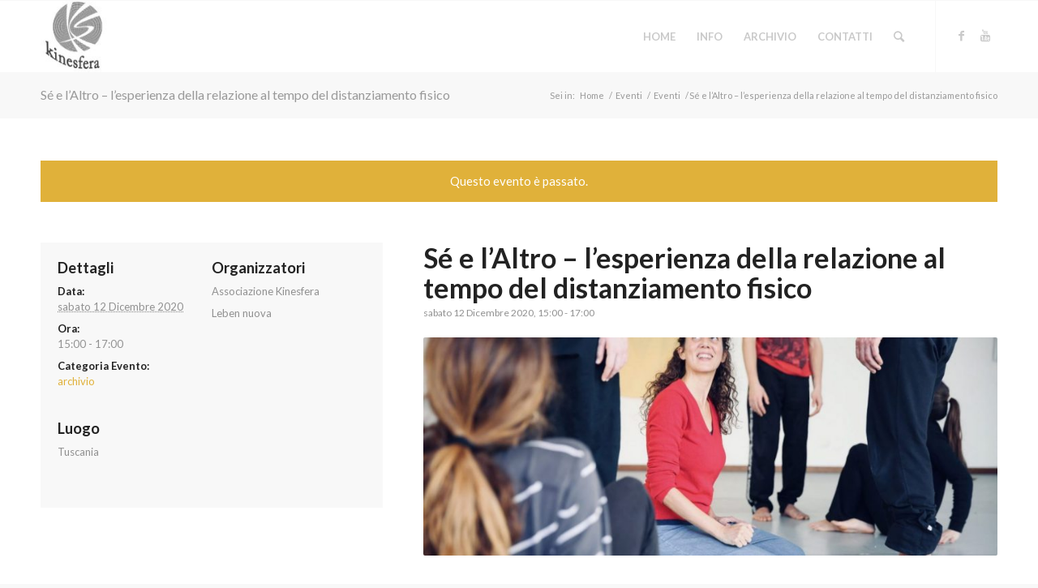

--- FILE ---
content_type: text/css
request_url: https://www.kinesfera.it/wordpress/wp-content/plugins/accordion-blocks/build/index.css?ver=efa6d05cc181dd691394c671cdceeb28
body_size: 1131
content:
.c-accordion__item.no-js .c-accordion__content{display:block !important}.c-accordion__item.no-js .c-accordion__title{padding-right:none;cursor:default}.c-accordion__item.no-js .c-accordion__title:after{display:none}.c-accordion__title--button{display:inline-block;color:inherit;background-color:transparent;text-align:left;vertical-align:middle;font:inherit;text-decoration:none;direction:ltr;border:none;border-radius:0;width:100%;height:auto;padding:0;margin:0;transition:0;box-shadow:none;overflow:auto;-webkit-appearance:none;-moz-appearance:none;appearance:none}.c-accordion__title--button:focus,.c-accordion__title--button:hover{color:inherit;background-color:transparent}.c-accordion__title{position:relative;padding-right:2rem;cursor:pointer}.c-accordion__title:after{position:absolute;top:50%;right:0;content:"+";color:#777;font-weight:300;transform:translateY(-50%)}.is-open>.c-accordion__title:after{content:"\2212"}[data-initially-open="false"] .c-accordion__content{display:none}@media print{.c-accordion__content{display:block !important}}

body .ac-heading-level-dropdown .components-popover__content{min-width:266px}body .ac-heading-level-dropdown .components-popover__content>div{padding:0}body .ac-heading-level-toolbar{border:none}



--- FILE ---
content_type: text/css
request_url: https://www.kinesfera.it/wordpress/wp-content/plugins/very-simple-contact-form/css/vscf-style.min.css?ver=5.5.15
body_size: 897
content:
#vscf {clear:both;}#vscf:after {content:'';display:block;height:0;clear:both;}#vscf-anchor {clear:both;}#vscf .form-group {margin-bottom:15px;}#vscf .form-group label {margin-bottom:5px;display:block;}#vscf .form-group input[type="text"], #vscf .form-group input[type="email"] {width:80%;box-sizing:border-box;font-family:inherit;font-size:1em;}#vscf .form-group textarea {width:100%;box-sizing:border-box;font-family:inherit;font-size:1em;}#vscf .form-group button {font-family:inherit;font-size:1em;}#vscf .vscf-privacy-group label {display:inline;}#vscf .vscf-privacy-group input[type="checkbox"] {display:inline-block;}#vscf .vscf-error {border-color:#ff0000;color:#ff0000;}#vscf .vscf-hide {display:none;}.vscf-info {font-style:italic;font-size:1.2em;}.vscf-widget:after {content:'';display:block;height:0;clear:both;}.vscf-widget-text {margin:0 0 20px;}.vscf-widget-text p {margin:0 0 10px;padding:0;}.vscf-widget-text p:last-of-type {margin-bottom:0;}#vscf .form-group .custom-control-input {position:relative;z-index:auto;opacity:1;}

--- FILE ---
content_type: text/javascript
request_url: https://www.kinesfera.it/wordpress/wp-content/themes/enfold/js/shortcodes.js?ver=4.2.6
body_size: 142051
content:
(function($)
{	
    "use strict";

    $(document).ready(function()
    {	
    	//global variables that are used on several ocassions
    	$.avia_utilities = $.avia_utilities || {};
    	
    	if( /Android|webOS|iPhone|iPad|iPod|BlackBerry|IEMobile|Opera Mini/i.test(navigator.userAgent) && 'ontouchstart' in document.documentElement)
    	{
    		$.avia_utilities.isMobile =  true;
    	}
    	else
    	{
    		$.avia_utilities.isMobile =  false;
    	}
    
    	//activate fixed bg fallback for mobile
    	if($.fn.avia_mobile_fixed)
		$('.avia-bg-style-fixed').avia_mobile_fixed();
    	
    	//activate parallax scrolling for backgrounds.
    	if($.fn.avia_parallax)
		$('.av-parallax').avia_parallax();
    	
    	//calculate the browser height and append a css rule to the head
		if($.fn.avia_browser_height)
		$('.av-minimum-height, .avia-fullscreen-slider, .av-cell-min-height').avia_browser_height();
		
		//calculate the height of each video section
		if($.fn.avia_video_section)
		 $('.av-section-with-video-bg').avia_video_section();
		
		//creates team social icon tooltip
        new $.AviaTooltip({'class': "avia-tooltip", data: "avia-tooltip", delay:0, scope: "body"});
		
		//creates icon element tooltip
		new $.AviaTooltip({'class': "avia-tooltip avia-icon-tooltip", data: "avia-icon-tooltip", delay:0, scope: "body"});
		
        $.avia_utilities.activate_shortcode_scripts();
        
        //layer slider height helper
        $('.avia-layerslider').layer_slider_height_helper();
        
        //"ajax" portfolio
        if($.fn.avia_portfolio_preview)
		{
        	$('.grid-links-ajax').avia_portfolio_preview();
        }
        
        // actiavte the masonry script: sorting/loading/etc
		if($.fn.avia_masonry)
		$('.av-masonry').avia_masonry();
		
		//activate the accordion
		if($.fn.aviaccordion)
		$('.aviaccordion').aviaccordion();
		
		
		//activate the accordion
		if($.fn.avia_textrotator)
		$('.av-rotator-container').avia_textrotator();
		
		//activates the tab section shortcode
		if($.fn.avia_sc_tab_section)
		{
			$('.av-tab-section-container').avia_sc_tab_section();
		}
		
		//activates the hor gallery  shortcode
		if($.fn.avia_hor_gallery)
		{
			$('.av-horizontal-gallery').avia_hor_gallery();
		}
		
		
		if($.fn.avia_delayed_animation_in_container)
		{
			$('.av-animation-delay-container').avia_delayed_animation_in_container();
		}
		
		
    });





// -------------------------------------------------------------------------------------------
// ACTIVATE ALL SHORTCODES
// -------------------------------------------------------------------------------------------

	$.avia_utilities = $.avia_utilities || {};
	$.avia_utilities.activate_shortcode_scripts = function(container)
	{
		if(typeof container == 'undefined'){ container = 'body';}
		
		//activates the form shortcode
		if($.fn.avia_ajax_form)
		{
			$('.avia_ajax_form:not( .avia-disable-default-ajax )', container).avia_ajax_form();
		}
		
		activate_waypoints(container);
		
		//activate the video api
		if($.fn.aviaVideoApi)
		{
			$('.avia-slideshow iframe[src*="youtube.com"], .av_youtube_frame, .avia-slideshow iframe[src*="vimeo.com"], .avia-slideshow video').aviaVideoApi({}, 'li');
		}
		
	    //activates the toggle shortcode
		if($.fn.avia_sc_toggle)
		{
			$('.togglecontainer', container).avia_sc_toggle();
		}
		
		//activates the tabs shortcode
		if($.fn.avia_sc_tabs)
		{
			$('.top_tab', container).avia_sc_tabs();
			$('.sidebar_tab', container).avia_sc_tabs({sidebar:true});
		}
		
		//activates behavior and animation for gallery
		if($.fn.avia_sc_gallery)
		{
			$('.avia-gallery', container).avia_sc_gallery();
		}
		
		//activates animated number shortcode
		if($.fn.avia_sc_animated_number)
		{
			$('.avia-animated-number', container).avia_sc_animated_number();
		}
		
		//animation for elements that are not connected like icon shortcode
		if($.fn.avia_sc_animation_delayed)
		{
			$('.av_font_icon', container).avia_sc_animation_delayed({delay:100});
			$('.avia-image-container', container).avia_sc_animation_delayed({delay:100});
			$('.av-hotspot-image-container', container).avia_sc_animation_delayed({delay:100});
			$('.av-animated-generic', container).avia_sc_animation_delayed({delay:100});
		}

		//activates animation for iconlist
		if($.fn.avia_sc_iconlist)
		{
			$('.avia-icon-list.av-iconlist-big', container).avia_sc_iconlist();
		}

		//activates animation for progress bar
		if($.fn.avia_sc_progressbar)
		{
			$('.avia-progress-bar-container', container).avia_sc_progressbar();
		}

		//activates animation for testimonial
		if($.fn.avia_sc_testimonial)
		{
			$('.avia-testimonial-wrapper', container).avia_sc_testimonial();
		}
		
		//activate the fullscreen slider
		$('.avia-slideshow.av_fullscreen', container).aviaFullscreenSlider();
		
		//activate the aviaslider
		$('.avia-slideshow:not(.av_fullscreen)', container).aviaSlider();
		
        //content slider
        $('.avia-content-slider-active', container).aviaSlider({wrapElement: '.avia-content-slider-inner', slideElement:'.slide-entry-wrap', fullfade:true});

        //testimonial slider
        $('.avia-slider-testimonials', container).aviaSlider({wrapElement: '.avia-testimonial-row', slideElement:'.avia-testimonial', fullfade:true});
        
        //load and activate maps
        if($.fn.aviaMaps)
        {
        	$('.avia-google-map-container', container).aviaMaps();
    	}
    	
    	 //load magazine sorting
        if($.fn.aviaMagazine)
        {
        	$('.av-magazine-tabs-active', container).aviaMagazine();
    	}
    	
    	 //load image hotspot
        if($.fn.aviaHotspots)
        {
        	$('.av-hotspot-image-container', container).aviaHotspots();
    	}
    	
    	 //load countdown
        if($.fn.aviaCountdown)
        {
        	$('.av-countdown-timer', container).aviaCountdown();
    	}
    	
		 //load audio player
		if($.fn.aviaPlayer)
        {
        	$('.av-player', container).aviaPlayer();
    	}
    	
    	
    }


	function activate_waypoints(container)
	{
		//activates simple css animations of the content once the user scrolls to an elements
		if($.fn.avia_waypoints)
		{
			if(typeof container == 'undefined'){ container = 'body';};

			$('.avia_animate_when_visible', container).avia_waypoints();
			$('.avia_animate_when_almost_visible', container).avia_waypoints({ offset: '80%'});
			
			if(container == 'body') container = '.avia_desktop body';
			$('.av-animated-generic', container).avia_waypoints({ offset: '95%'});
		}
	}






// -------------------------------------------------------------------------------------------
// 
// AVIA Player
// 
// -------------------------------------------------------------------------------------------
(function($)
{ 
	"use strict";
	
	var autostarted = false,
		container = null,
	
		monitorStart = function( container )
			{
				var play_pause	= container.find('.av-player-player-container .mejs-playpause-button');
				
				if( play_pause.length == 0 )
				{
					setTimeout( function(){
							monitorStart( container );
						}, 200 );
				}
				
				if( ! play_pause.hasClass('mejs-pause') )
				{
					play_pause.trigger( 'click' );
				}
				
			};
	
	$.fn.aviaPlayer = function( options )
	{	
		if( ! this.length ) return; 

		return this.each(function()
		{
			var _self 			= {};
			
			_self.container		= $( this );
			
			/**
			 * Limit autostart to the first player with this option set only
			 * 
			 * DOM is not loaded completely and we have no event when player is loaded
			 */
			if( _self.container.hasClass( 'avia-playlist-autoplay' ) && ! autostarted )
			{
				if( ( _self.container.css('display') == 'none') || ( _self.container.css("visibility") == "hidden" ) )
				{
					return;
				}
				
				autostarted = true;
				setTimeout( function(){
							monitorStart( _self.container );
						}, 200 );
			}
			
		});
	};
}(jQuery));


// -------------------------------------------------------------------------------------------
// 
// AVIA Image Hotspots
// 
// -------------------------------------------------------------------------------------------
(function($)
{ 
	"use strict";

	$.fn.aviaHotspots = function( options )
	{
		if(!this.length) return; 

		return this.each(function()
		{
			var _self = {};
			
			_self.container	= $(this);
			_self.hotspots	= _self.container.find('.av-image-hotspot');
			
				_self.container.on('avia_start_animation', function()
				{
					setTimeout(function()
					{
						_self.hotspots.each(function(i)
						{
							var current = $(this);
							setTimeout(function(){ current.addClass('av-display-hotspot'); },300 * i);
						});
					},400);
				});

		});
	};
	
}(jQuery));




// -------------------------------------------------------------------------------------------
// 
// AVIA Magazine function for magazine sorting
// 
// -------------------------------------------------------------------------------------------
(function($)
{ 
	"use strict";
	
	var animating = false,
		methods = {
		
		switchMag: function(clicked, _self)
		{
			var current 		= $(clicked)
			
			if(current.is('.active_sort') || animating) return;
			
			var filter			= current.data('filter'),
				oldContainer	= _self.container.filter(':visible'),
				newContainer	= _self.container.filter('.' + filter);
			
			//switch Class
			animating = true;
			_self.sort_buttons.removeClass('active_sort');
			current.addClass('active_sort');
			
			//apply fixed heiht for transition
			_self.magazine.height(_self.magazine.outerHeight());
			
			//switch items
			oldContainer.avia_animate({opacity:0}, 200, function()
			{
				oldContainer.css({display:'none'});
				newContainer.css({opacity:0, display:'block'}).avia_animate({opacity:1}, 150, function()
				{
					_self.magazine.avia_animate({height: (newContainer.outerHeight() + _self.sort_bar.outerHeight())}, 150, function()
					{
						_self.magazine.height('auto');
						animating = false;
					});
					
				});
			});
		}
	};
	
	
	$.fn.aviaMagazine = function( options )
	{
		if(!this.length) return; 

		return this.each(function()
		{
			var _self = {};
			 
			_self.magazine		= $(this),
			_self.sort_buttons 	= _self.magazine.find('.av-magazine-sort a');
			_self.container		= _self.magazine.find('.av-magazine-group');
			_self.sort_bar		= _self.magazine.find('.av-magazine-top-bar');
			
			_self.sort_buttons.on('click', function(e){ e.preventDefault(); methods.switchMag(this, _self);  } );
		});
	}
	
}(jQuery));

// -------------------------------------------------------------------------------------------
// 
// AVIA MAPS API - loads the google maps api asynchronously 
// 
// afterwards applies the map to the container
// 
// -------------------------------------------------------------------------------------------


(function($)
{
    "use strict";

	$.AviaMapsAPI  =  function(options, container)
	{
		if(typeof window.av_google_map == 'undefined')
		{
			$.avia_utilities.log('Map creation stopped, var av_google_map not found'); 
			return;
		}
	
		// gatehr container and map data
		this.container	= container;
		this.$container	= $( container );
		this.$body  	= $('body');
		this.$mapid		= this.$container.data('mapid') - 1; 
		this.$data		= window.av_google_map[this.$mapid];
		this.retina 	= window.devicePixelRatio > 1;
		
		// set up the whole api object
		this._init( options );
	};
	
	$.AviaMapsAPI.apiFiles = 
	{
		loading: false, 
		finished: false, 
		src: ''
	};
	
  	$.AviaMapsAPI.prototype =
    {
    	_init: function()
    	{
			if( 'undefined' == typeof avia_framework_globals.gmap_maps_loaded || avia_framework_globals.gmap_maps_loaded == '' )
			{
						//	this is only a fallback setting 
				$.AviaMapsAPI.apiFiles.src = 'https://maps.googleapis.com/maps/api/js?v=3.30&callback=aviaOnGoogleMapsLoaded';
				if( typeof avia_framework_globals.gmap_api != 'undefined' && avia_framework_globals.gmap_api != "" )
				{
					$.AviaMapsAPI.apiFiles.src += "&key=" + avia_framework_globals.gmap_api;
				}
			}
			else
			{
				$.AviaMapsAPI.apiFiles.src = avia_framework_globals.gmap_maps_loaded;
			}
			
    		this._bind_execution();
    		this._getAPI();
    	},
    	
    	_getAPI: function( )
		{	
			//make sure the api file is loaded only once
			if((typeof window.google == 'undefined' || typeof window.google.maps == 'undefined') && $.AviaMapsAPI.apiFiles.loading == false)
			{	
				$.AviaMapsAPI.apiFiles.loading = true;
				var script 	= document.createElement('script');
					script.type = 'text/javascript';	
					script.src 	= $.AviaMapsAPI.apiFiles.src;

      			document.body.appendChild(script);
			}
			else if((typeof window.google != 'undefined' && typeof window.google.maps != 'undefined') || $.AviaMapsAPI.apiFiles.loading == false)
			//else if($.AviaMapsAPI.apiFiles.finished === true)
			{
				this._applyMap();
			}
		},
		
		_bind_execution: function()
		{
			this.$body.on('av-google-maps-api-loaded', $.proxy( this._applyMap, this) );
		},
		
		_applyMap: function()
		{
			if(typeof this.map != 'undefined') return;
			if(!this.$data.marker || !this.$data.marker[0] || !this.$data.marker[0].long || !this.$data.marker[0].long)
			{
				$.avia_utilities.log('Latitude or Longitude missing', 'map-error'); 
				return;
			}
			
			var _self = this,
				mobile_drag = $.avia_utilities.isMobile ? this.$data.mobile_drag_control : true,
				zoomValue 	= this.$data.zoom == "auto" ? 10 : this.$data.zoom;
		
			var mapTypeControl = false;
			var mapTypeId = google.maps.MapTypeId.ROADMAP;
			var mapTypeControlOptions = google.maps.MapTypeControlStyle.DROPDOWN_MENU;
			
			switch( this.$data.maptype_control )
			{
				case 'dropdown':
					mapTypeControl = true;
					mapTypeControlOptions = google.maps.MapTypeControlStyle.DROPDOWN_MENU;
					break;
				case 'horizontal':
					mapTypeControl = true;
					mapTypeControlOptions = google.maps.MapTypeControlStyle.HORIZONTAL_BAR;
					break;
				case 'default':
					mapTypeControl = true;
					mapTypeControlOptions = google.maps.MapTypeControlStyle.DEFAULT;
					break;
				default:
					mapTypeControl = false;
					mapTypeControlOptions = google.maps.MapTypeControlStyle.DROPDOWN_MENU;
					break;
			}
			
			switch( this.$data.maptype_id )
			{
				case 'SATELLITE':
					mapTypeId = google.maps.MapTypeId.SATELLITE;
					break;
				case 'HYBRID':
					mapTypeId = google.maps.MapTypeId.HYBRID;
					break;
				case 'TERRAIN':
					mapTypeId = google.maps.MapTypeId.TERRAIN;
					break;
				default:
					mapTypeId = google.maps.MapTypeId.ROADMAP;
			}
			
			this.mapVars = {
				mapMaker: false, //mapmaker tiles are user generated content maps. might hold more info but also be inaccurate
				backgroundColor:'transparent',
				streetViewControl: false,
				zoomControl: this.$data.zoom_control,
				//draggable: mobile_drag,
				gestureHandling: 'cooperative',
				scrollwheel: false,
				zoom: zoomValue,
				mapTypeControl: mapTypeControl,
				mapTypeControlOptions: {style:mapTypeControlOptions},
				mapTypeId: mapTypeId,
				center: new google.maps.LatLng(this.$data.marker[0].lat, this.$data.marker[0].long),
				styles:[{featureType: "poi", elementType: "labels", stylers: [ { visibility: "off" }] }]
			};

			this.map = new google.maps.Map(this.container, this.mapVars);
		
			this._applyMapStyle();
			
			if(this.$data.zoom == "auto")
			{
				this._setAutoZoom();
			}
			
			google.maps.event.addListenerOnce(this.map, 'tilesloaded', function() {	
				_self._addMarkers();
			});
		},
		
		_setAutoZoom: function()
		{
			var bounds = new google.maps.LatLngBounds();
			
			for (var key in this.$data.marker) 
			{
				bounds.extend( new google.maps.LatLng (this.$data.marker[key].lat , this.$data.marker[key].long) );
			}
			
			this.map.fitBounds(bounds);
		},
		
		_applyMapStyle: function()
		{
			var stylers = [], style = [], mapType, style_color = "";
			
			if(this.$data.hue != "") stylers.push({hue: this.$data.hue});
			if(this.$data.saturation != "") stylers.push({saturation: this.$data.saturation});
			
			if(stylers.length)
			{
				style = [{
					      featureType: "all",
					      elementType: "all",
					      stylers: stylers
					    }, {
					      featureType: "poi",
					      stylers: [
						  	{ visibility: "off" }
					      ]
					    }];
					    
				
				if(this.$data.saturation == "fill")
				{
					   
					style_color = this.$data.hue || "#242424";
					
					var c = style_color.substring(1);      // strip #
					var rgb = parseInt(c, 16);   // convert rrggbb to decimal
					var r = (rgb >> 16) & 0xff;  // extract red
					var g = (rgb >>  8) & 0xff;  // extract green
					var b = (rgb >>  0) & 0xff;  // extract blue
					
					var luma = 0.2126 * r + 0.7152 * g + 0.0722 * b; // per ITU-R BT.709
					var lightness = 1;
					var street_light = 2;
					
					if (luma > 60) {
					    lightness = -1;
					    street_light = 3;
					}
					if (luma > 220) {
					    lightness = -2;
					    street_light = -2;
					}
					
				style = [
{"featureType":"all","elementType":"all","stylers":[{"color":style_color},{"lightness":0}]},
{"featureType":"all","elementType":"labels.text.fill","stylers":[{"color":style_color},{"lightness":(25 * street_light)}]},
{"featureType":"all","elementType":"labels.text.stroke","stylers":[{"visibility":"on"},{"color":style_color},{"lightness":3}]},
{"featureType":"all","elementType":"labels.icon","stylers":[{"visibility":"off"}]},
{"featureType":"administrative","elementType":"geometry.fill","stylers":[{"color":style_color},{"lightness":30}]},
{"featureType":"administrative","elementType":"geometry.stroke","stylers":[{"color":style_color},{"lightness":30},{"weight":1.2}]},
{"featureType":"landscape","elementType":"geometry","stylers":[{visibility: 'simplified'},{"color":style_color},{"lightness":3}]},
{"featureType":"poi","elementType":"geometry","stylers":[{ "visibility": "off" }]},
{"featureType":"road.highway","elementType":"geometry.fill","stylers":[{"color":style_color},{"lightness":-3}]},
{"featureType":"road.highway","elementType":"geometry.stroke","stylers":[{"color":style_color},{"lightness":2},{"weight":0.2}]},
{"featureType":"road.arterial","elementType":"geometry","stylers":[{"color":style_color},{"lightness":-3}]},
{"featureType":"road.local","elementType":"geometry","stylers":[{"color":style_color},{"lightness":-3}]},
{"featureType":"transit","elementType":"geometry","stylers":[{"color":style_color},{"lightness":-3}]},
{"featureType":"water","elementType":"geometry","stylers":[{"color":style_color},{"lightness":-20}]}
						];
				}	
				
				mapType = new google.maps.StyledMapType(style, { name:"av_map_style" });
				this.map.mapTypes.set('av_styled_map', mapType);
				this.map.setMapTypeId('av_styled_map');
			}
		},
		
		_addMarkers: function()
		{
			for (var key in this.$data.marker) 
			{	
				var _self = this;
				
				(function(key, _self) 
				{
					setTimeout(function()
					{
							var marker = "";
							
							if(!_self.$data.marker[key] || !_self.$data.marker[key].long || !_self.$data.marker[key].long)
							{
								$.avia_utilities.log('Latitude or Longitude for single marker missing', 'map-error'); 
								return;
							}
							
							_self.$data.LatLng = new google.maps.LatLng(_self.$data.marker[key].lat, _self.$data.marker[key].long);
							
							var markerArgs = {
			        		  flat: false,
						      position: _self.$data.LatLng,
						      animation: google.maps.Animation.BOUNCE,
						      map: _self.map,
						      title: _self.$data.marker[key].address,
						      optimized: false
						    };
						    
						    //set a custom marker image if available. also set the size and reduce the marker on retina size so its sharp
						    if(_self.$data.marker[key].icon && _self.$data.marker[key].imagesize)
						    { 
						    	var size = _self.$data.marker[key].imagesize, half = "", full = "";
						    	
						    	if(_self.retina && size > 40) size = 40;			//retina downsize to at least half the px size
						    	half = new google.maps.Point(size / 2, size ) ; 	//used to position the marker
						    	full = new google.maps.Size(size , size ) ; 		//marker size
						    	markerArgs.icon = new google.maps.MarkerImage(_self.$data.marker[key].icon, null, null, half, full);
						    }
							
			        		marker = new google.maps.Marker(markerArgs);
			        		
			        		setTimeout(function(){ marker.setAnimation(null); _self._infoWindow(_self.map, marker, _self.$data.marker[key]); },500);
			        		
		        	},200 * (parseInt(key,10) + 1));
		        		
		        }(key, _self));
    		}
		},
		
		_infoWindow: function(map, marker, data)
		{
			var info = $.trim(data.content);
			
			if(info != "")
			{
				var infowindow = new google.maps.InfoWindow({
					content: info
				});
				
				google.maps.event.addListener(marker, 'click', function() {
				    infowindow.open(map,marker);
				});
				
				if(data.tooltip_display) infowindow.open(map,marker);
			}
		}
		
    	
    };

    //simple wrapper to call the api. makes sure that the api data is not applied twice
    $.fn.aviaMaps = function( options )
    {
    	return this.each(function()
    	{	
    		var self = $.data( this, 'aviaMapsApi' );
    		
    		if(!self)
    		{
    			self = $.data( this, 'aviaMapsApi', new $.AviaMapsAPI( options, this ) );
    		}
    	});
    };
    
})( jQuery );

//this function is executed once the api file is loaded
window.aviaOnGoogleMapsLoaded = function(){ $('body').trigger('av-google-maps-api-loaded'); $.AviaMapsAPI.apiFiles.finished = true; };


// -------------------------------------------------------------------------------------------
// 
// AVIA VIDEO API - make sure that youtube, vimeo and html 5 use the same interface
// 
// requires froogaloop vimeo library and youtube iframe api (yt can be loaded async)
// 
// -------------------------------------------------------------------------------------------


(function($)
{
    "use strict";

	$.AviaVideoAPI  =  function(options, video, option_container)
	{	
		this.videoElement = video;
		
		// actual video element. either iframe or video
		this.$video	= $( video );
		
		// container where the AviaVideoAPI object will be stored as data, and that can receive events like play, pause etc 
		// also the container that allows to overwrite javacript options by adding html data- attributes
		this.$option_container = option_container ? $( option_container ) : this.$video; 
		
		//mobile device?
		this.isMobile 	= $.avia_utilities.isMobile;
		
		//iamge fallback use
		this.fallback = this.isMobile ? this.$option_container.is('.av-mobile-fallback-image') : false;
		
		if(this.fallback) return;
		
		// set up the whole api object
		this._init( options );
		
	}

	$.AviaVideoAPI.defaults  = {
	
		loop: false,
		mute: false,
		controls: false,
		events: 'play pause mute unmute loop toggle reset unload'

	};
	
	$.AviaVideoAPI.apiFiles =
    {
    	youtube : {loaded: false, src: 'https://www.youtube.com/iframe_api' }
    }
    
    $.AviaVideoAPI.players =
    {
    	
    }
	
  	$.AviaVideoAPI.prototype =
    {
    	_init: function( options )
    	{	
			// set slider options
			this.options = this._setOptions(options);
			
			// info which video service we are using: html5, vimeo or youtube
			this.type = this._getPlayerType();
			
			this.player = false;
			
			// store the player object to the this.player variable created by one of the APIs (mediaelement, youtube, vimeo)
			this._setPlayer();			
			
			// set to true once the events are bound so it doesnt happen a second time by accident or racing condition
			this.eventsBound = false;
			
			// info if the video is playing
			this.playing = false;
			
			//set css class that video is currently not playing
			this.$option_container.addClass('av-video-paused');
			
			//play pause indicator
			this.pp = $.avia_utilities.playpause(this.$option_container);
    	},
		
		
    	//set the video options by first merging the default options and the passed options, then checking the video element if any data attributes overwrite the option set
    	_setOptions: function(options)
		{	
			var newOptions 	= $.extend( true, {}, $.AviaVideoAPI.defaults, options ),
				htmlData 	= this.$option_container.data(),
				i 			= "";

			//overwritte passed option set with any data properties on the html element
			for (i in htmlData)
			{
				if (htmlData.hasOwnProperty(i) && (typeof htmlData[i] === "string" || typeof htmlData[i] === "number" || typeof htmlData[i] === "boolean"))
				{
					newOptions[i] = htmlData[i]; 
				}
			}
		
			return newOptions;
		},
		
		
		//get the player type
		_getPlayerType: function()
		{
			var vid_src = this.$video.get(0).src || this.$video.data('src');
			
			
			if(this.$video.is('video')) 				return 'html5';
			if(this.$video.is('.av_youtube_frame')) 	return 'youtube';
			if(vid_src.indexOf('vimeo.com') != -1 ) 	return 'vimeo';
			if(vid_src.indexOf('youtube.com') != -1) 	return 'youtube';
		},
		
		//get the player object
		_setPlayer: function()
		{
			var _self = this;
			
			switch(this.type)
			{
				case "html5": 	
				
				this.player = this.$video.data('mediaelementplayer');  
				
				//appply fallback. sometimes needed for safari
				if(!this.player)
				{
					this.$video.data('mediaelementplayer', $.AviaVideoAPI.players[ this.$video.attr('id').replace(/_html5/,'') ] );
					this.player = this.$video.data('mediaelementplayer'); 
				}
				
				this._playerReady(); 
					
				break; 
					
				case "vimeo": 	
					
					this.player = Froogaloop(this.$video.get(0)); 
					this._playerReady(); 
					
				break;
					
				case "youtube": 
				
					this._getAPI(this.type);
					$('body').on('av-youtube-iframe-api-loaded', function(){ _self._playerReady(); });
					
				break;
			}
		},
		
		_getAPI: function( api )
		{	
			//make sure the api file is loaded only once
			if($.AviaVideoAPI.apiFiles[api].loaded === false)
			{	
				$.AviaVideoAPI.apiFiles[api].loaded = true;
				//load the file async
				var tag		= document.createElement('script'),
					first	= document.getElementsByTagName('script')[0];
					
				tag.src = $.AviaVideoAPI.apiFiles[api].src;
      			first.parentNode.insertBefore(tag, first);
			}
		},
		
		
		
		//wait for player to be ready, then bind events
		_playerReady: function()
		{	
			var _self = this;
			
			this.$option_container.on('av-video-loaded', function(){ _self._bindEvents(); });
			
			switch(this.type)
			{
				case "html5": 
						
					this.$video.on('av-mediajs-loaded', function(){ _self.$option_container.trigger('av-video-loaded'); });
					this.$video.on('av-mediajs-ended' , function(){ _self.$option_container.trigger('av-video-ended');  });
					
				break;
				case "vimeo": 	
					
					//finish event must be applied after ready event for firefox
					_self.player.addEvent('ready',  function(){ _self.$option_container.trigger('av-video-loaded'); 
					_self.player.addEvent('finish', function(){ _self.$option_container.trigger('av-video-ended');  });
					}); 
					
					// vimeo sometimes does not fire. fallback jquery load event should fix this
					// currently not used because it causes firefox problems
					/*
					this.$video.load(function()
					{ 	
						if(_self.eventsBound == true || typeof _self.eventsBound == 'undefined') return;
				        _self.$option_container.trigger('av-video-loaded');
						$.avia_utilities.log('VIMEO Fallback Trigger');
				    });
					*/
					
				
				break;
				
				case "youtube": 
					
					var params = _self.$video.data();
					
					if(_self._supports_video()) params.html5 = 1;
					
					_self.player = new YT.Player(_self.$video.attr('id'), {
						videoId: params.videoid,
						height: _self.$video.attr('height'),
						width: _self.$video.attr('width'),
						playerVars: params,
						events: {
						'onReady': function(){ _self.$option_container.trigger('av-video-loaded'); },
						'onError': function(player){ $.avia_utilities.log('YOUTUBE ERROR:', 'error', player); },
						'onStateChange': function(event){ 
							if (event.data === YT.PlayerState.ENDED)
							{	
								var command = _self.options.loop != false ? 'loop' : 'av-video-ended';
								_self.$option_container.trigger(command); 
							} 
						  }
						}
					});
					
					
				break;
			}
			
			//fallback always trigger after 2 seconds
			setTimeout(function()
			{ 	
				if(_self.eventsBound == true || typeof _self.eventsBound == 'undefined' || _self.type == 'youtube' ) { return; }
				$.avia_utilities.log('Fallback Video Trigger "'+_self.type+'":', 'log', _self);
				
				_self.$option_container.trigger('av-video-loaded'); 
				
			},2000);
			
		},
		
		//bind events we should listen to, to the player
		_bindEvents: function()
		{	
			if(this.eventsBound == true || typeof this.eventsBound == 'undefined')
			{
				return;
			}
			
			var _self = this, volume = 'unmute';
			
			this.eventsBound = true;
			
			this.$option_container.on(this.options.events, function(e)
			{
				_self.api(e.type);
			});
			
			if(!_self.isMobile)
			{
				//set up initial options
				if(this.options.mute != false) { volume = "mute"; 	 }
				if(this.options.loop != false) { _self.api('loop'); }
				
				_self.api(volume);
			}
			
			//set timeout to prevent racing conditions with other scripts
			setTimeout(function()
			{
				_self.$option_container.trigger('av-video-events-bound').addClass('av-video-events-bound');
			},50);
		},
		
		
		_supports_video: function() {
		  return !!document.createElement('video').canPlayType;
		},
		
		
		/************************************************************************
		PUBLIC Methods
		*************************************************************************/
		
		api: function( action )
		{	
			//commands on mobile can not be executed if the player was not started manually 
			if(this.isMobile && !this.was_started()) return;
			
			// prevent calling of unbound function
			if(this.options.events.indexOf(action) === -1) return;
			
			// broadcast that the command was executed
			this.$option_container.trigger('av-video-'+action+'-executed');
			
			// calls the function based on action. eg: _html5_play()
			if(typeof this[ '_' + this.type + '_' + action] == 'function')
			{
				this[ '_' + this.type + '_' + action].call(this);
			}
			
			//call generic function eg: _toggle() or _play()
			if(typeof this[ '_' + action] == 'function')
			{
				this[ '_' + action].call(this);
			}
			
		},
		
		was_started: function()
		{
			if(!this.player) return false;
		
			switch(this.type)
			{
				case "html5": 
					if(this.player.getCurrentTime() > 0) return true; 
				break; 
					
				case "vimeo": 	
					if(this.player.api('getCurrentTime') > 0) return true; 
				break;
					
				case "youtube": 
					if(this.player.getPlayerState() !== -1) return true; 
				break;
			}
			
			return false;
		},
		
		/************************************************************************
		Generic Methods, are always executed and usually set variables
		*************************************************************************/
		_play: function()
		{
			this.playing = true;
			this.$option_container.addClass('av-video-playing').removeClass('av-video-paused');
		},
		
		_pause: function()
		{
			this.playing = false;
			this.$option_container.removeClass('av-video-playing').addClass('av-video-paused');
		},
		
		_loop: function()
		{
			this.options.loop = true;
		},
		
		_toggle: function( )
		{
			var command = this.playing == true ? 'pause' : 'play';
			
			this.api(command);
			this.pp.set(command);
		},
		
		
		/************************************************************************
		VIMEO Methods
		*************************************************************************/
		
		_vimeo_play: function( )
		{	
			this.player.api('play');
		},
		
		_vimeo_pause: function( )
		{
			this.player.api('pause');	
		},
		
		_vimeo_mute: function( )
		{
			this.player.api('setVolume', 0);
		},
		
		_vimeo_unmute: function( )
		{
			this.player.api('setVolume', 0.7);
		},
		
		_vimeo_loop: function( )
		{
			// currently throws error, must be set in iframe
			// this.player.api('setLoop', true);
		},
		
		_vimeo_reset: function( )
		{
			this.player.api('seekTo',0);
		},
		
		_vimeo_unload: function()
		{
			this.player.api('unload');
		},
		
		/************************************************************************
		YOUTUBE Methods
		*************************************************************************/		
		
		_youtube_play: function( )
		{
			this.player.playVideo();
		},
		
		_youtube_pause: function( )
		{
			this.player.pauseVideo()
		},
		
		_youtube_mute: function( )
		{
			this.player.mute();
		},
		
		_youtube_unmute: function( )
		{
			this.player.unMute();
		},
		
		_youtube_loop: function( )
		{	
			// does not work properly with iframe api. needs to manual loop on "end" event
			// this.player.setLoop(true); 
			if(this.playing == true) this.player.seekTo(0);
		},
		
		_youtube_reset: function( )
		{
			this.player.stopVideo();
		},
		
		_youtube_unload: function()
		{
			this.player.clearVideo();
		},
		
		/************************************************************************
		HTML5 Methods
		*************************************************************************/
		
		_html5_play: function( )
		{
			//disable stoping of other videos in case the user wants to run section bgs
			if(this.player) 
			{	
				this.player.options.pauseOtherPlayers = false;
				this.player.play();
			}
			
		},
		
		_html5_pause: function( )
		{
			if(this.player) this.player.pause();
		},
		
		_html5_mute: function( )
		{
			if(this.player) this.player.setMuted(true);
		},
		
		_html5_unmute: function( )
		{
			if(this.player) this.player.setVolume(0.7);
		},
		
		_html5_loop: function( )
		{
			if(this.player) this.player.options.loop = true;
		},
		
		_html5_reset: function( )
		{	
			if(this.player) this.player.setCurrentTime(0);	
		},
		
		_html5_unload: function()
		{
			this._html5_pause();
			this._html5_reset();
		}
    }

    //simple wrapper to call the api. makes sure that the api data is not applied twice
    $.fn.aviaVideoApi = function( options , apply_to_parent)
    {
    	return this.each(function()
    	{	
    		// by default save the object as data to the initial video. 
    		// in the case of slideshows its more benefitial to save it to a parent element (eg: the slide)
    		var applyTo = this;
    		
    		if(apply_to_parent)
    		{
    			applyTo = $(this).parents(apply_to_parent).get(0);
    		}
    		
    		var self = $.data( applyTo, 'aviaVideoApi' );
    		
    		if(!self)
    		{
    			self = $.data( applyTo, 'aviaVideoApi', new $.AviaVideoAPI( options, this, applyTo ) );
    		}
    	});
    }
    
})( jQuery );

window.onYouTubeIframeAPIReady = function(){ $('body').trigger('av-youtube-iframe-api-loaded'); };



// -------------------------------------------------------------------------------------------
// Masonry
// -------------------------------------------------------------------------------------------

$.fn.avia_masonry = function(options)
{
	//return if we didnt find anything
	if(!this.length) return this;
	
	var the_body = $('body'),
		the_win	 = $(window),
		isMobile = $.avia_utilities.isMobile,
		loading = false,
		methods = {
	
		
		masonry_filter: function()
		{
			var current		= $(this),
				linktext	= current.html(),
		  		selector	= current.data('filter'),
		  		masonry 	= current.parents('.av-masonry:eq(0)'),
		  		container 	= masonry.find('.av-masonry-container:eq(0)'),
		  		links		= masonry.find('.av-masonry-sort a'),
		  		activeCat	= masonry.find('.av-current-sort-title');
				
				links.removeClass('active_sort');
				current.addClass('active_sort');
				container.attr('id', 'masonry_id_'+selector);
				
				if(activeCat.length) activeCat.html(linktext);
				
				methods.applyMasonry(container, selector, function()
				{
					container.css({overflow:'visible'});
				});
			
				setTimeout(function() { the_win.trigger('debouncedresize'); }, 500);
				
				return false;
		},
		
		applyMasonry: function(container, selector, callback)
		{
			var filters = selector ? {filter: '.'+selector} : {};
			
			filters['layoutMode'] = 'packery';
			filters['packery'] = {gutter:0};
			filters['percentPosition'] = true;
			filters['itemSelector'] = "a.isotope-item, div.isotope-item";
			
			container.isotope(filters, function()
			{
				the_win.trigger('av-height-change');
			});
			
			if(typeof callback === 'function')
			{
				setTimeout(callback, 0);
			}
		},
		
		show_bricks: function(bricks, callback)
		{
			bricks.each(function(i)
			{
				var currentLink 	= $(this),
					browserPrefix 	= $.avia_utilities.supports('transition'),
					multiplier		= isMobile ? 0 : 100;
				
				setTimeout(function()
				{
					if(browserPrefix === false)
					{
						currentLink.css({visibility:"visible", opacity:0}).animate({opacity:1},1500);
					}
					else
					{
						currentLink.addClass('av-masonry-item-loaded');
					}
					
					if(i == bricks.length - 1 && typeof callback == 'function')
					{
						callback.call();
						the_win.trigger('av-height-change');
					}
					
				}, (multiplier * i));
			});
		},
		
		loadMore: function(e)
		{
			e.preventDefault();
			
			if(loading) return false;
			
			loading = true;
		
			var current		= $(this),
		  		data		= current.data(),
		  		masonry 	= current.parents('.av-masonry:eq(0)'),
		  		container	= masonry.find('.av-masonry-container'),
		  		items		= masonry.find('.av-masonry-entry'),
		  		loader		= $.avia_utilities.loading(),
		  		finished	= function(){ loading = false; loader.hide(); the_body.trigger('av_resize_finished'); };
		  			  	
		  	//calculate a new offset	
		  	if(!data.offset){ data.offset = 0; }	
		  	data.offset += data.items;
		  	data.action = 'avia_ajax_masonry_more';
		  	data.loaded = []; //prevents duplicate entries from beeing loaded when randomized is active
		  	
		  	items.each(function(){
			  	var item_id = $(this).data('av-masonry-item');
			  	if(item_id) data.loaded.push( item_id );
		  	});
		  	
		  	 $.ajax({
				url: avia_framework_globals.ajaxurl,
				type: "POST",
				data:data,
				beforeSend: function()
				{
					loader.show();
				},
				success: function(response)
				{
					if(response.indexOf("{av-masonry-loaded}") !== -1)
					{
						//fetch the response. if any php warnings were displayed before rendering of the items the are removed by the string split
						var response  = response.split('{av-masonry-loaded}'),
							new_items = $(response.pop()).filter('.isotope-item');
							
							//check if we got more items than we need. if not we have reached the end of items
							if(new_items.length > data.items)
							{
								new_items = new_items.not(':last');
							}
							else
							{
								current.addClass('av-masonry-no-more-items');
							}
							
							var load_container = $('<div class="loadcontainer"></div>').append(new_items);
							
							
							
							$.avia_utilities.preload({container: load_container, single_callback:  function()
							{
								var links = masonry.find('.av-masonry-sort a'),
									filter_container = masonry.find('.av-sort-by-term'),
									allowed_filters = filter_container.data("av-allowed-sort");
								
								filter_container.hide();
								
								loader.hide();
								container.isotope( 'insert', new_items); 
								$.avia_utilities.avia_ajax_call(masonry);
								setTimeout( function(){ methods.show_bricks( new_items , finished); },150);
								setTimeout(function(){ the_win.trigger('av-height-change'); }, 550);
								if(links)
								{
									$(links).each(function(filterlinkindex)
									{
										var filterlink = $(this),
										sort = filterlink.data('filter');

										if(new_items)
										{
										    $(new_items).each(function(itemindex){
										        var item = $(this);
												
										        if(item.hasClass(sort) && allowed_filters.indexOf(sort) !== -1)
										        {
										            var term_count = filterlink.find('.avia-term-count').text();
										            filterlink.find('.avia-term-count').text(' ' + (parseInt(term_count) + 1) + ' ');
										
										            if(filterlink.hasClass('avia_hide_sort'))
										            {
										                filterlink.removeClass('avia_hide_sort').addClass('avia_show_sort');
										                masonry.find('.av-masonry-sort .'+sort+'_sep').removeClass('avia_hide_sort').addClass('avia_show_sort');
										                masonry.find('.av-masonry-sort .av-sort-by-term').removeClass('hidden');
										            }
										        }
										    });
										}
									});

								}

                                				filter_container.fadeIn();
							}
						});
					}
					else
					{
						finished();
					}
				},
				error: finished,
				complete: function()
				{
				    setTimeout(function() { the_win.trigger('debouncedresize'); }, 500);
				}
			});
		}

	};

	return this.each(function()
	{	
		var masonry			= $(this),
			container 		= masonry.find('.av-masonry-container'),
			bricks			= masonry.find('.isotope-item'), 
			filter			= masonry.find('.av-masonry-sort').css({visibility:"visible", opacity:0}).on('click', 'a',  methods.masonry_filter),
			load_more		= masonry.find('.av-masonry-load-more').css({visibility:"visible", opacity:0});
			
		$.avia_utilities.preload({container: container, single_callback:  function()
		{
			var start_animation = function()
			{ 
				filter.animate({opacity:1}, 400);
				
				//fix for non aligned elements because of scrollbar
				if(container.outerHeight() + container.offset().top + $('#footer').outerHeight() > $(window).height())
				{
					$('html').css({'overflow-y':'scroll'});
				}
				
				methods.applyMasonry(container, false, function()
				{
					masonry.addClass('avia_sortable_active');
					container.removeClass('av-js-disabled '); 
				});
				
				methods.show_bricks(bricks, function()
				{
					load_more.css({opacity:1}).on('click',  methods.loadMore);
				});
				
				//container.isotope( 'reLayout' );

			};
			
			if(isMobile)
			{
				start_animation();
			}
			else
			{
				masonry.waypoint(start_animation , { offset: '80%'} );
			}
					
			// update columnWidth on window resize
			$(window).on( 'debouncedresize', function()
			{
			  	methods.applyMasonry(container, false, function()
				{
					masonry.addClass('avia_sortable_active');
				});
			});
		}
	});
		
		
	});
};




	

// -------------------------------------------------------------------------------------------
// Fullscreen Slideshow 
// 
// extends avia slideshow script with a more sophisticated preloader and fixed size for slider
// -------------------------------------------------------------------------------------------


	$.AviaFullscreenSlider  =  function(options, slider)
	{
	    this.$slider  	= $( slider ); 
	    this.$inner	  	= this.$slider.find('.avia-slideshow-inner');
	    this.$innerLi	= this.$inner.find('>li');
	    this.$caption 	= this.$inner.find('.avia-slide-wrap .caption_container');
	    this.$win	  	= $( window );
	    this.isMobile 	= $.avia_utilities.isMobile;
	    this.property 	= {};
	    this.scrollPos	= "0";
	    this.transform3d= document.documentElement.className.indexOf('avia_transform3d') !== -1 ? true : false;
	    this.ticking 	= false; 
	    
	    
	    if($.avia_utilities.supported.transition === undefined)
		{
			$.avia_utilities.supported.transition = $.avia_utilities.supports('transition');
		}
		
	    this._init( options );
	}

	$.AviaFullscreenSlider.defaults  = {

		//height of the slider in percent
		height: 100,
		
		//subtract elements from the height
		subtract: '#wpadminbar, #header, #main>.title_container'
		
		
	};

  	$.AviaFullscreenSlider.prototype =
    {
    	_init: function( options )
    	{
    		var _self = this;
    		//set the default options
    		this.options = $.extend( true, {}, $.AviaFullscreenSlider.defaults, options );
    		
    		if(this.$slider.data('slide_height')) this.options.height = this.$slider.data('slide_height');
    		
    		//if background attachment is set to fixed or scroll disable the parallax effect
    		this.options.parallax_enabled = this.$slider.data('image_attachment') == "" ? true : false;
    		
    		//elements that get subtracted from the image height
    		this.$subtract = $(this.options.subtract);
    		
    		
			// set the slideshow size
			this._setSize(); 
    		
			// set resizing script on window resize
			this.$win.on( 'debouncedresize',  $.proxy( this._setSize, this) );
    		
    		//parallax scroll if element if leaving viewport
			setTimeout(function()
			{
				if(!_self.isMobile && _self.options.parallax_enabled) //disable parallax scrolling on mobile
    			{
	    			_self.$win.on( 'scroll', $.proxy( _self._on_scroll, _self) );
    			}
    			
    		},100);
			/**/
    		
			//activate the defaule slider
			this.$slider.aviaSlider({bg_slider:true});
			
			
    	},
    	
    	_on_scroll: function(e)
    	{
	    	var _self = this;
	    	
	    	if(!_self.ticking) {
		     _self.ticking = true;
		      window.requestAnimationFrame( $.proxy( _self._parallax_scroll, _self) );
		    }
    	},
    	
    	
    	_fetch_properties: function(slide_height)
		{
			this.property.offset 	= this.$slider.offset().top;
			this.property.wh 		= this.$win.height();
			this.property.height 	= slide_height || this.$slider.outerHeight();
			
			//re-position the slider
			this._parallax_scroll();
		},
    	
    	_setSize: function( )
    	{	
    		if(!$.fn.avia_browser_height)
    		{
    	
    		var viewport		= this.$win.height(),
    			slide_height	= Math.ceil( (viewport / 100) * this.options.height );
			
			if(this.$subtract.length && this.options.height == 100)
			{
	    		this.$subtract.each(function()
	    		{
	    			slide_height -= this.offsetHeight - 0.5;
	    		});
    		}
    		else
    		{
    			slide_height -= 1;
    		}
    		this.$slider.height(slide_height).removeClass('av-default-height-applied');
    		this.$inner.css('padding',0);
    		}
    		
    		
    		this._fetch_properties(slide_height);
    	},
    	
    	_parallax_scroll: function(e)
    	{
    		if(this.isMobile || ! this.options.parallax_enabled) return; //disable parallax scrolling on mobile
    	
    		var winTop 		= this.$win.scrollTop(),
    			winBottom	=  winTop + this.property.wh,
    			scrollPos 	= "0", 
    			prop 		= {}, prop2 = {};
    		
    		if(this.property.offset < winTop && winTop <= this.property.offset + this.property.height)
    		{	
    			scrollPos = Math.round( (winTop - this.property.offset) * 0.3 );
    		}
    		
    		if(this.scrollPos != scrollPos)
    		{	
    			//slide background parallax
    			this.scrollPos = scrollPos;
    			
    			//currently no 3d transform, because of browser quirks
    			//this.transform3d = false;
    			
    			if(this.transform3d)
    			{
    				prop[$.avia_utilities.supported.transition+"transform"] = "translate3d(0px,"+ scrollPos +"px,0px)";
    			}
    			else
    			{
    				prop[$.avia_utilities.supported.transition+"transform"] = "translate(0px,"+ scrollPos +"px)";
    			}
    			
    			
    			this.$inner.css(prop);
    			
    			
    			
    			//slider caption parallax
    			
				// prop2[$.avia_utilities.supported.transition+"transform"] = "translate(0px,-"+ ( scrollPos * 1) +"px)";
				/*
	    		prop2['opacity'] = Math.ceil((this.$slider.height() - (scrollPos * 2)) / 100)/ 10;
	    		prop2['opacity'] = prop2['opacity'] < 0 ? 0 : prop2['opacity'];
	    		this.$caption.css(prop2);
				*/
    		}
    		
    		this.ticking = false;
    	}
    };



$.fn.aviaFullscreenSlider = function( options )
{
	return this.each(function()
	{
		var active = $.data( this, 'aviaFullscreenSlider' );

		if(!active)
		{
			//make sure that the function doesnt get aplied a second time
			$.data( this, 'aviaFullscreenSlider', 1 );
			
			//create the preparations for fullscreen slider
			new $.AviaFullscreenSlider( options, this );
		}
	});
}
	
// -------------------------------------------------------------------------------------------
// makes sure that the fixed container height is removed once the layerslider is loaded, so it adapts to the screen resolution
// -------------------------------------------------------------------------------------------

	$.AviaParallaxElement  =  function(options, element)
	{
	    this.$el  	  	= $( element ).addClass('active-parallax');
	    this.$win	  	= $( window );
	    this.$body	  	= $( 'body' );
	    this.$parent  	= this.$el.parent();
	    this.property	= {};
	    this.isMobile 	= $.avia_utilities.isMobile;
	    this.ratio		= this.$el.data('avia-parallax-ratio') || 0.5;
	    this.transform  = document.documentElement.className.indexOf('avia_transform') !== -1 ? true : false;
	    this.transform3d= document.documentElement.className.indexOf('avia_transform3d') !== -1 ? true : false;
	    this.ticking	= false;
	    
	    if($.avia_utilities.supported.transition === undefined)
		{
			$.avia_utilities.supported.transition = $.avia_utilities.supports('transition');
		}
	    
	    this._init( options );
	}
	
	$.AviaParallaxElement.prototype = {
	
		_init: function( options )
    	{
    		var _self = this;
			if(_self.isMobile)
			{
				return; //disable parallax scrolling on mobile
			}
			
			//fetch window constants
			setTimeout(function()
			{
    			_self._fetch_properties();
    		},30);
			
			this.$win.on("debouncedresize av-height-change",  $.proxy( _self._fetch_properties, _self));
			this.$body.on("av_resize_finished",  $.proxy( _self._fetch_properties, _self));
			
			
			
			//activate the scrolling
			setTimeout(function()
			{
				_self.$win.on( 'scroll', $.proxy( _self._on_scroll, _self) );
    			
    		},100);
		},
		
		_fetch_properties: function()
		{
			this.property.offset 	= this.$parent.offset().top;
			this.property.wh 		= this.$win.height();
			this.property.height 	= this.$parent.outerHeight();
			
			//set the height of the element based on the windows height, offset ratio and parent height
			this.$el.height(Math.ceil((this.property.wh * this.ratio) + this.property.height));
			
			//re-position the element
			this._parallax_scroll();
		},
		
		_on_scroll: function(e)
    	{
	    	var _self = this;
	    	
	    	if(!_self.ticking) {
		     _self.ticking = true;
		      window.requestAnimationFrame( $.proxy( _self._parallax_scroll, _self) );
		    }
    	},
		
		_parallax_scroll: function(e)
    	{
    		var winTop		=  this.$win.scrollTop(),
    			winBottom	=  winTop + this.property.wh,
    			scrollPos 	= "0", 
    			prop = {};
    		
    		//shift element when it moves into viewport
    		if(this.property.offset < winBottom && winTop <= this.property.offset + this.property.height)
    		{	
    			scrollPos = Math.ceil( (winBottom - this.property.offset) * this.ratio );
    			
    			//parallax movement via backround position change, although
    			if(this.transform3d)
    			{
    				prop[$.avia_utilities.supported.transition+"transform"] = "translate3d(0px,"+ scrollPos +"px, 0px)";
    			}
    			else if(this.transform)
    			{
    				prop[$.avia_utilities.supported.transition+"transform"] = "translate(0px,"+ scrollPos +"px)";
    			}
    			else
    			{
    				prop["background-position"] = "0px "+ scrollPos +"px";
    			}
	    		
	    		this.$el.css(prop);
    		}
    		
    		this.ticking = false;
    	}
	};


$.fn.avia_parallax = function(options)
{
	return this.each(function()
    	{
    		var self = $.data( this, 'aviaParallax' );

    		if(!self)
    		{
    			self = $.data( this, 'aviaParallax', new $.AviaParallaxElement( options, this ) );
    		}
    	});
}


// -------------------------------------------------------------------------------------------
// Helper to allow fixed bgs on mobile
// -------------------------------------------------------------------------------------------

$.fn.avia_mobile_fixed = function(options)
{
	var isMobile = $.avia_utilities.isMobile;
	if(!isMobile) return;
	
	return this.each(function()
	{
		var current				= $(this).addClass('av-parallax-section'),
			$background 		= current.attr('style'),
			$attachment_class 	= current.data('section-bg-repeat'),
			template			= "";
			
			if($attachment_class == 'stretch' || $attachment_class == 'no-repeat' )
			{
				$attachment_class = " avia-full-stretch"; 
			}
			else
			{
				$attachment_class = ""; 
			}
			
			template = "<div class='av-parallax " + $attachment_class + "' data-avia-parallax-ratio='0.0' style = '" + $background + "' ></div>";
			
			current.prepend(template);
			current.attr('style','');
	});
}




	
// -------------------------------------------------------------------------------------------
// makes sure that the fixed container height is removed once the layerslider is loaded, so it adapts to the screen resolution
// -------------------------------------------------------------------------------------------

$.fn.layer_slider_height_helper = function(options)
{
	return this.each(function()
	{
		var container 	= $(this),
			first_div 	= container.find('>div:first'),
			timeout 	= false,
			counter 	= 0,
			reset_size 	= function()
			{
				if(first_div.height() > 0 || counter > 5)
				{
					container.height('auto');
				}
				else
				{
					timeout = setTimeout(reset_size, 500);
					counter++;
				}
			};

		if(!first_div.length) return;

		timeout = setTimeout(reset_size, 0);
	});
}

// -------------------------------------------------------------------------------------------
// testimonial shortcode javascript
// -------------------------------------------------------------------------------------------

$.fn.avia_sc_testimonial = function(options)
{
	return this.each(function()
	{
		var container = $(this), elements = container.find('.avia-testimonial');


		//trigger displaying of thumbnails
		container.on('avia_start_animation', function()
		{
			elements.each(function(i)
			{
				var element = $(this);
				setTimeout(function(){ element.addClass('avia_start_animation') }, (i * 150));
			});
		});
	});
}


// -------------------------------------------------------------------------------------------
// Progress bar shortcode javascript
// -------------------------------------------------------------------------------------------

$.fn.avia_sc_progressbar = function(options)
{
	return this.each(function()
	{
		var container = $(this), elements = container.find('.avia-progress-bar');
		
		
		//trigger displaying of progress bar
		container.on('avia_start_animation', function()
		{
			elements.each(function(i)
			{
				var element = $(this)
				
				setTimeout(function()
				{ 
					element.find('.progress').addClass('avia_start_animation') 
					element.find('.progressbar-percent').avia_sc_animated_number(
					{
						instant_start:true, simple_up:true, start_timer: 10
					});
					
				}, (i * 250));
			});
		});
	});
}

// -------------------------------------------------------------------------------------------
// Iconlist shortcode javascript
// -------------------------------------------------------------------------------------------

$.fn.avia_sc_iconlist = function(options)
{
	return this.each(function()
	{
		var iconlist = $(this), elements = iconlist.find('>li');


		//trigger displaying of thumbnails
		iconlist.on('avia_start_animation', function()
		{
			elements.each(function(i)
			{
				var element = $(this);
				setTimeout(function(){ element.addClass('avia_start_animation') }, (i * 350));
			});
		});
	});
}


// -------------------------------------------------------------------------------------------
//  shortcode javascript for delayed animation even when non connected elements are used
// -------------------------------------------------------------------------------------------

$.fn.avia_sc_animation_delayed = function(options)
{
	var global_timer = 0,
		delay = options.delay || 50,
		max_timer = 10,
		new_max = setTimeout(function(){ max_timer = 20; }, 500);
	
	return this.each(function()
	{
		var elements = $(this);

		//trigger displaying of thumbnails
		elements.on('avia_start_animation', function()
		{
			var element = $(this);
			 
			if(global_timer < max_timer) global_timer ++;
			
			setTimeout(function()
			{ 
				element.addClass('avia_start_delayed_animation'); 
				if(global_timer > 0) global_timer --; 
			
			}, (global_timer * delay));
			
		});
	});
}

/*delayd animations when used within tab sections or similar elements. this way they get animated each new time a tab is shown*/
$.fn.avia_delayed_animation_in_container = function(options)
{
	return this.each(function()
	{
		var elements = $(this);
		
		elements.on('avia_start_animation_if_current_slide_is_active', function()
		{
			var current = $(this),
				animate = current.find('.avia_start_animation_when_active');
				
				animate.addClass('avia_start_animation').trigger('avia_start_animation');
		});
		
		elements.on('avia_remove_animation', function()
		{
			var current = $(this),
				animate = current.find('.avia_start_animation_when_active, .avia_start_animation');
				animate.removeClass('avia_start_animation avia_start_delayed_animation');
		});
	});
}





// -------------------------------------------------------------------------------------------
// Section Height Helper
// -------------------------------------------------------------------------------------------

$.fn.avia_browser_height = function()
{
	if(!this.length) return;
	
	var win			= $(window),
		html_el		= $('html'),
		subtract	= $('#wpadminbar, #header.av_header_top:not(.html_header_transparency #header), #main>.title_container'),
		css_block	= $("<style type='text/css' id='av-browser-height'></style>").appendTo('head:first'), 
		sidebar_menu= $('.html_header_sidebar #top #header_main'),
		full_slider	= $('.html_header_sidebar .avia-fullscreen-slider.avia-builder-el-0.avia-builder-el-no-sibling').addClass('av-solo-full'),
		calc_height = function()
		{
			var css			= "",
				wh100 		= win.height(),
				ww100 		= win.width(),
				wh100_mod 	= wh100,
				whCover		= (wh100 / 9) * 16,
				wwCover		= (ww100 / 16) * 9,
				wh75		= Math.round( wh100 * 0.75 ),
				wh50		= Math.round( wh100 * 0.5  ),
				wh25		= Math.round( wh100 * 0.25 ),
				solo		= 0;
			
			if(sidebar_menu.length) solo = sidebar_menu.height();
			
			subtract.each(function(){ wh100_mod -= this.offsetHeight - 1; });	
			
			var whCoverMod	= (wh100_mod / 9) * 16;
			
			//fade in of section content with minimum height once the height has been calculated
			css += ".avia-section.av-minimum-height .container{opacity: 1; }\n";
			
			//various section heights (100-25% as well as 100% - header/adminbar in case its the first builder element)
			css += ".av-minimum-height-100 .container, .avia-fullscreen-slider .avia-slideshow, #top.avia-blank .av-minimum-height-100 .container, .av-cell-min-height-100 > .flex_cell{height:"+wh100+"px;}\n";
			css += ".av-minimum-height-75 .container, .av-cell-min-height-75 > .flex_cell	{height:"+wh75+"px;}\n";
			css += ".av-minimum-height-50 .container, .av-cell-min-height-50 > .flex_cell	{height:"+wh50+"px;}\n";
			css += ".av-minimum-height-25 .container, .av-cell-min-height-25 > .flex_cell	{height:"+wh25+"px;}\n";
			css += ".avia-builder-el-0.av-minimum-height-100 .container, .avia-builder-el-0.avia-fullscreen-slider .avia-slideshow, .avia-builder-el-0.av-cell-min-height-100 > .flex_cell{height:"+wh100_mod+"px;}\n";
			
			css += "#top .av-solo-full .avia-slideshow {min-height:"+solo+"px;}\n";
			
			//fullscreen video calculations
			if(ww100/wh100 < 16/9)
			{
				css += "#top .av-element-cover iframe, #top .av-element-cover embed, #top .av-element-cover object, #top .av-element-cover video{width:"+whCover+"px; left: -"+(whCover - ww100)/2+"px;}\n";
			}
			else
			{
				css += "#top .av-element-cover iframe, #top .av-element-cover embed, #top .av-element-cover object, #top .av-element-cover video{height:"+wwCover+"px; top: -"+(wwCover - wh100)/2+"px;}\n";
			}
			
			if(ww100/wh100_mod < 16/9)
			{
				css += "#top .avia-builder-el-0 .av-element-cover iframe, #top .avia-builder-el-0 .av-element-cover embed, #top .avia-builder-el-0 .av-element-cover object, #top .avia-builder-el-0 .av-element-cover video{width:"+whCoverMod+"px; left: -"+(whCoverMod - ww100)/2+"px;}\n";
			}
			else
			{
				css += "#top .avia-builder-el-0 .av-element-cover iframe, #top .avia-builder-el-0 .av-element-cover embed, #top .avia-builder-el-0 .av-element-cover object, #top .avia-builder-el-0 .av-element-cover video{height:"+wwCover+"px; top: -"+(wwCover - wh100_mod)/2+"px;}\n";
			}
			
			//ie8 needs different insert method
			try{
				css_block.text(css); 
			}
			catch(err){
				css_block.remove();
				css_block = $("<style type='text/css' id='av-browser-height'>"+css+"</style>").appendTo('head:first');
			}
			
			
			setTimeout(function(){ win.trigger('av-height-change'); /*broadcast the height change*/ },100);
		};
	
	win.on( 'debouncedresize', calc_height);
	calc_height();
}

// -------------------------------------------------------------------------------------------
// Video Section helper
// -------------------------------------------------------------------------------------------

$.fn.avia_video_section = function()
{
	if(!this.length) return;
	
	var elements	= this.length, content = "",
		win			= $(window),
		css_block	= $("<style type='text/css' id='av-section-height'></style>").appendTo('head:first'), 
		calc_height = function(section, counter)
		{
			if(counter === 0) { content = "";}
		
			var css			= "",
				the_id		= '#' +section.attr('id'),
				wh100 		= section.height(),
				ww100 		= section.width(),
				aspect		= section.data('sectionVideoRatio').split(':'),
				video_w		= aspect[0],
				video_h		= aspect[1],
				whCover		= (wh100 / video_h ) * video_w,
				wwCover		= (ww100 / video_w ) * video_h;
			
			//fullscreen video calculations
			if(ww100/wh100 < video_w/video_h)
			{
				css += "#top "+the_id+" .av-section-video-bg iframe, #top "+the_id+" .av-section-video-bg embed, #top "+the_id+" .av-section-video-bg object, #top "+the_id+" .av-section-video-bg video{width:"+whCover+"px; left: -"+(whCover - ww100)/2+"px;}\n";
			}
			else
			{
				css += "#top "+the_id+" .av-section-video-bg iframe, #top "+the_id+" .av-section-video-bg embed, #top "+the_id+" .av-section-video-bg object, #top "+the_id+" .av-section-video-bg video{height:"+wwCover+"px; top: -"+(wwCover - wh100)/2+"px;}\n";
			}
			
			content = content + css;
			
			if(elements == counter + 1)
			{
				//ie8 needs different insert method
				try{
					css_block.text(content);
				}
				catch(err){
					css_block.remove();
					css_block = $("<style type='text/css' id='av-section-height'>"+content+"</style>").appendTo('head:first');
				}
			}
		};
		
		
	return this.each(function(i)
	{
		var self = $(this);
		
		win.on( 'debouncedresize', function(){ calc_height(self, i); });
		calc_height(self, i);
	});
	
}








// -------------------------------------------------------------------------------------------
// Gallery shortcode javascript
// -------------------------------------------------------------------------------------------

$.fn.avia_sc_gallery = function(options)
{
	return this.each(function()
	{
		var gallery = $(this), images = gallery.find('img'), big_prev = gallery.find('.avia-gallery-big');


		//trigger displaying of thumbnails
		gallery.on('avia_start_animation', function()
		{
			images.each(function(i)
			{
				var image = $(this);
				setTimeout(function(){ image.addClass('avia_start_animation') }, (i * 110));
			});
		});
		
		if(gallery.hasClass('deactivate_avia_lazyload')) gallery.trigger('avia_start_animation');

		//trigger thumbnail hover and big prev image change
		if(big_prev.length)
		{
			gallery.on('mouseenter','.avia-gallery-thumb a', function()
			{
				var _self = this;

				big_prev.attr('data-onclick', _self.getAttribute("data-onclick"));
				big_prev.height(big_prev.height());
				big_prev.attr('href', _self.href)

				var newImg 		= _self.getAttribute("data-prev-img"),
					oldImg 		= big_prev.find('img'),
					oldImgSrc 	= oldImg.attr('src');

				if(newImg != oldImgSrc)
				{
					var next_img = new Image();
					next_img.src = newImg;
					
					var $next = $(next_img);
					
					if(big_prev.hasClass('avia-gallery-big-no-crop-thumb'))
					{
						$next.css({'height':big_prev.height(),'width':'auto'});
					}
					
					big_prev.stop().animate({opacity:0}, function()
					{
						$next.insertAfter(oldImg);
						oldImg.remove();
						big_prev.animate({opacity:1});
						
						big_prev.attr('title',$(_self).attr('title'));
						
					});
				}
			});

			big_prev.on('click', function()
			{
				var imagelink = gallery.find('.avia-gallery-thumb a').eq(this.getAttribute("data-onclick") - 1);

				if(imagelink && !imagelink.hasClass('aviaopeninbrowser'))
				{
					imagelink.trigger('click');
				}
				else if(imagelink)
				{
					var imgurl = imagelink.attr("href");

					if(imagelink.hasClass('aviablank') && imgurl != '' )
					{
						window.open(imgurl, '_blank');
					}
					else if( imgurl != '' )
					{
						window.open(imgurl, '_self');
					}
				}
				return false;
			});


			$(window).on("debouncedresize", function()
			{
			  	big_prev.height('auto');
			});

		}
	});
}

// -------------------------------------------------------------------------------------------
// Toggle shortcode javascript
// -------------------------------------------------------------------------------------------

$.fn.avia_sc_toggle = function(options)
{
	var defaults =
	{
		single: '.single_toggle',
		heading: '.toggler',
		content: '.toggle_wrap',
		sortContainer:'.taglist'
	};

	var win = $(window),
		options = $.extend(defaults, options);

	return this.each(function()
	{
		var container 	= $(this).addClass('enable_toggles'),
			toggles		= $(options.single, container),
			heading 	= $(options.heading, container),
			allContent 	= $(options.content, container),
			sortLinks	= $(options.sortContainer + " a", container);

		heading.each(function(i)
		{
			var thisheading =  $(this), content = thisheading.next(options.content, container);

			function scroll_to_viewport()
			{
			    //check if toggle title is in viewport. if not scroll up
			    var el_offset = content.offset().top,
			        scoll_target = el_offset - 50 - parseInt($('html').css('margin-top'),10);

			    if(win.scrollTop() > el_offset)
			    {
			        $('html:not(:animated),body:not(:animated)').animate({scrollTop: scoll_target},200);
			    }
			}

			if(content.css('visibility') != "hidden")
			{
				thisheading.addClass('activeTitle');
			}

			thisheading.on('click', function()
			{
				if(content.css('visibility') != "hidden")
				{
					content.slideUp(200, function()
					{
						content.removeClass('active_tc').attr({style:''});
						win.trigger('av-height-change');
						win.trigger('av-content-el-height-changed', this );
						
						location.replace(thisheading.data('fake-id') + "-closed");
					});
					thisheading.removeClass('activeTitle');

				}
				else
				{
					if(container.is('.toggle_close_all'))
					{
						allContent.not(content).slideUp(200, function()
						{
							$(this).removeClass('active_tc').attr({style:''});
							scroll_to_viewport();
						});
						heading.removeClass('activeTitle');
					}
					
					content.addClass('active_tc');
					
					setTimeout(function(){
						
						content.slideDown(200,
						
							function()
							{
		                        if(!container.is('.toggle_close_all'))
		                        {
		                            scroll_to_viewport();
		                        }
		                        
		                        win.trigger('av-height-change');
								win.trigger('av-content-el-height-changed', this );
							}
						
						);
					
					}, 1);
					
					thisheading.addClass('activeTitle');
					location.replace(thisheading.data('fake-id'));
				}
				
				
				
			});
		});


		sortLinks.click(function(e){

			e.preventDefault();
			var show = toggles.filter('[data-tags~="'+$(this).data('tag')+'"]'),
				hide = toggles.not('[data-tags~="'+$(this).data('tag')+'"]');

				sortLinks.removeClass('activeFilter');
				$(this).addClass('activeFilter');
				heading.filter('.activeTitle').trigger('click');
				show.slideDown();
				hide.slideUp();
		});


		function trigger_default_open(hash)
		{
			if(!hash && window.location.hash) hash = window.location.hash;
			if(!hash) return;
			
			var open = heading.filter('[data-fake-id="'+hash+'"]');

			if(open.length)
			{
				if(!open.is('.activeTitle')) open.trigger('click');
				window.scrollTo(0, container.offset().top - 70);
			}
		}
		trigger_default_open(false);
		
		$('a').on('click',function(){
            var hash = $(this).attr('href');
            if(typeof hash != "undefined" && hash)
            {
                hash = hash.replace(/^.*?#/,'');
                trigger_default_open('#'+hash);
            }
        });

	});
};




// -------------------------------------------------------------------------------------------
// Tab Shortcode
// -------------------------------------------------------------------------------------------

$.fn.avia_sc_tabs= function(options)
{
	var defaults =
	{
		heading: '.tab',
		content:'.tab_content',
		active:'active_tab',
		sidebar: false
	};

	var win = $(window),
		options = $.extend(defaults, options);

	return this.each(function()
	{
		var container 	= $(this),
			tab_titles 	= $('<div class="tab_titles"></div>').prependTo(container),
			tabs 		= $(options.heading, container),
			content 	= $(options.content, container),
			newtabs 	= false,
			oldtabs 	= false;

		newtabs = tabs.clone();
		oldtabs = tabs.addClass('fullsize-tab');
		tabs = newtabs;

		tabs.prependTo(tab_titles).each(function(i)
		{
			var tab = $(this), the_oldtab = false;

			if(newtabs) the_oldtab = oldtabs.filter(':eq('+i+')');

			tab.addClass('tab_counter_'+i).bind('click', function()
			{
				open_content(tab, i, the_oldtab);
				return false;
			});

			if(newtabs)
			{
				the_oldtab.bind('click', function()
				{
					open_content(the_oldtab, i, tab);
					return false;
				});
			}
		});

		set_size();
		trigger_default_open(false);
		win.on("debouncedresize", set_size);
		
        $('a').on('click',function(){
            var hash = $(this).attr('href');
            if(typeof hash != "undefined" && hash)
            {
                hash = hash.replace(/^.*?#/,'');
                trigger_default_open('#'+hash);
            }
        });

		function set_size()
		{
			if(!options.sidebar) return;
			content.css({'min-height': tab_titles.outerHeight() + 1});
		}

		function open_content(tab, i, alternate_tab)
		{
			if(!tab.is('.'+options.active))
			{
				$('.'+options.active, container).removeClass(options.active);
				$('.'+options.active+'_content', container).removeClass(options.active+'_content');

				tab.addClass(options.active);

				var new_loc = tab.data('fake-id');
				if(typeof new_loc == 'string') location.replace(new_loc);

				if(alternate_tab) alternate_tab.addClass(options.active);
				var active_c = content.filter(':eq('+i+')').addClass(options.active+'_content');

				if(typeof click_container != 'undefined' && click_container.length)
				{
					sidebar_shadow.height(active_c.outerHeight());
				}
				
				//check if tab title is in viewport. if not scroll up
				var el_offset = active_c.offset().top,
					scoll_target = el_offset - 50 - parseInt($('html').css('margin-top'),10);
				
				if(win.scrollTop() > el_offset)
				{
					$('html:not(:animated),body:not(:animated)').scrollTop(scoll_target);
				}
			}
			
			win.trigger( 'av-content-el-height-changed', tab );
		}

		function trigger_default_open(hash)
		{
			if(!hash && window.location.hash) hash = window.location.hash;
            		if(!hash) return;
            		
			var open = tabs.filter('[data-fake-id="'+hash+'"]');

			if(open.length)
			{
				if(!open.is('.active_tab')) open.trigger('click');
				window.scrollTo(0, container.offset().top - 70);
			}
		}

	});
};




// -------------------------------------------------------------------------------------------
// Tab Section
// -------------------------------------------------------------------------------------------

$.fn.avia_sc_tab_section= function()
{
	var win 			= $(window),
		browserPrefix 	= $.avia_utilities.supports('transition'),
		cssActive 		= this.browserPrefix !== false ? true : false,
		isMobile 		= $.avia_utilities.isMobile,
		transform3d		= document.documentElement.className.indexOf('avia_transform3d') !== -1 ? true : false,
		transition		= {};
		
	return this.each(function()
	{
		var container 		= $(this),
			tabs			= container.find('.av-section-tab-title'),
		    tab_outer		= container.find('.av-tab-section-outer-container'),
			tab_wrap		= container.find('.av-tab-section-tab-title-container'),
			tab_nav			= container.find('.av_tab_navigation'), 
			content_wrap	= container.find('.av-tab-section-inner-container'),
			single_tabs		= container.find('.av-animation-delay-container'), //for elements inside the tab that receive waypoint animation
			inner_content	= container.find('.av-layout-tab-inner'),
			sliding_active  = container.is('.av-tab-slide-transition'),
			flexible    	= container.is('.av-tab-content-auto'),
			current_content = container.find('.__av_init_open'),
			min_width		= 0,
			change_tab 		= function(e, prevent_hash)
			{
				e.preventDefault();
				
				var current_tab 	= $(e.currentTarget),
					current_arrow	= current_tab.find('.av-tab-arrow-container span'),
					tab_nr			= current_tab.data('av-tab-section-title');
					
					current_content = container.find('[data-av-tab-section-content="'+tab_nr+'"]');
				
				var new_bg			= current_content.data('av-tab-bg-color'),
					new_font		= current_content.data('av-tab-color'),
					prev_container 	= container.find('.av-active-tab-content').not('[data-av-tab-section-content="'+tab_nr+'"]');

				tabs.attr('style','').removeClass('av-active-tab-title');
				current_tab.addClass('av-active-tab-title');
				current_content.addClass("av-active-tab-content");
				
				if(new_bg !== "") current_arrow.css('background-color', new_bg);
				if(new_font !== "") current_tab.css('color', new_font);
					
				var new_pos = ((parseInt(tab_nr,10) - 1) * -100 );
				    if ($('body').hasClass('rtl')) {
        				new_pos = ((parseInt(tab_nr,10) - 1) * 100 );
    					}
				
				if(cssActive)
				{
					//move the slides
					new_pos = new_pos / tabs.length;
					transition['transform']  = transform3d ? "translate3d(" + new_pos  + "%, 0, 0)" : "translate(" + new_pos + "%,0)"; //3d or 2d transform?
					transition['left'] = "0%";
					content_wrap.css(transition);
				}
				else
				{
					content_wrap.css('left',  new_pos + "%");
				}
				
				set_tab_titlte_pos();
				set_slide_height();
				
				if(!prevent_hash) location.hash = current_tab.attr('href');
				
				setTimeout(function()
				{
					current_content.trigger('avia_start_animation_if_current_slide_is_active');
					single_tabs.not(current_content).trigger('avia_remove_animation');
					
				}, 600);	
				
			},
			set_min_width = function()
			{
				min_width = 0;
				tabs.each(function()
				{ 
					min_width += $(this).outerWidth(); 
				});
				
				tab_wrap.css('min-width',min_width);
			},
			
			set_slide_height = function()
			{				
				if(current_content.length && flexible)
				{
					var old_height = inner_content.height();
					inner_content.height('auto');
					
					var height = current_content.find('.av-layout-tab-inner').height(),
					    add_height = tab_wrap.height();
					
					tab_outer.css('max-height', height + add_height + 100);
					inner_content.height(old_height);
					inner_content.height(height);
					
					inner_content.css( 'overflow', 'hidden' );
					
					setTimeout(function() { win.trigger('av-height-change'); }, 600);
				}
			},
			
			set_tab_titlte_pos = function()
			{
				//	scroll the tabs if there is not enough room to display them all - rtl allign right to left !!
				var current_tab = container.find('.av-active-tab-title'),
					viewport	= container.width(),
					left_pos	= ( current_tab.position().left * - 1) - (current_tab.outerWidth() / 2) + (viewport / 2);
			
				if( ! $('body').hasClass("rtl") )
				{
					if( viewport >= min_width )
					{
						left_pos = 0;
					}
					
					if(left_pos + min_width < viewport) left_pos = (min_width - viewport) * -1;
					if(left_pos > 0) left_pos = 0;
				
					tab_wrap.css('left',left_pos );
				}
				else
				{
					var right_pos = 0;
					
					if( viewport < min_width )
					{
						if( left_pos + min_width > viewport )
						{
							if( left_pos > 0 ) left_pos = 0;
							
							var right_pos = (left_pos + min_width - viewport) * -1;
							tab_wrap.css('left', 'auto' );
							tab_wrap.css('right', right_pos );
						}
					}
					tab_wrap.css('left', 'auto' );
					tab_wrap.css('right', right_pos );
				}
			},
			switch_to_next_prev = function(e)
			{
				if(!isMobile) return;
				
				var clicked 		= $(e.currentTarget),
					current_tab 	= container.find('.av-active-tab-title');
					
					if(clicked.is('.av_prev_tab_section'))
					{
						current_tab.prev('.av-section-tab-title').trigger('click');
					}
					else
					{
						current_tab.next('.av-section-tab-title').trigger('click');
					}
			},
			
			get_init_open = function()
			{
				if(!hash && window.location.hash) var hash = window.location.hash;
	            		
				var open = tabs.filter('[href="'+hash+'"]');
				
				if(open.length)
				{
					if(!open.is('.active_tab')) open.trigger('click');
				}
				else
				{
					//set correct color
					container.find('.av-active-tab-title').trigger('click', true);
				}
			};
				
		$.avia_utilities.preload({
			
			container: current_content , 
			single_callback:  function(){ 
			
				tabs.on('click', change_tab);
				tab_nav.on('click', switch_to_next_prev);
				win.on('debouncedresize', set_tab_titlte_pos);	
				
				/**
				 * We had to remove av-height-change because this event is recursivly triggered in set_slide_height and lead to performance problems 
				 * AND broken layout - content was not displayed completly
				 * 
				 * Content elements that can can change their height and trigger av-height-change should trigger this additional event after to
				 * allow layout elements like tab section to react on this and then call av-height-change by themself
				 * 
				 * @since 4.2.3
				 */
				win.on('debouncedresize av-content-el-height-changed', set_slide_height);	
				
				set_min_width();
				set_slide_height(); 
				get_init_open();
			}
			
		});	
		
		content_wrap.avia_swipe_trigger({prev:'.av_prev_tab_section', next:'.av_next_tab_section'});
			
	});
};




// -------------------------------------------------------------------------------------------
// Horizontal Gallery
// -------------------------------------------------------------------------------------------

$.fn.avia_hor_gallery= function(options)
{
	var defaults =
		{
			slide_container	: '.av-horizontal-gallery-inner', //element with max width
			slide_element	: '.av-horizontal-gallery-slider', //element that gets moved
			slide_content	: '.av-horizontal-gallery-wrap',
			active			: 'av-active-gal-item',				// must be a class string without the . in front
			prev			: '.av-horizontal-gallery-prev',
			next			: '.av-horizontal-gallery-next'
		};

	var options = $.extend(defaults, options);
	
	var win 			= $(window),
		browserPrefix 	= $.avia_utilities.supports('transition'),
		cssActive 		= this.browserPrefix !== false ? true : false,
		isMobile 		= $.avia_utilities.isMobile,
		transform3d		= document.documentElement.className.indexOf('avia_transform3d') !== -1 ? true : false,
		transition		= {};
		
	return this.each(function()
	{
		var container 			= $(this),
			slide_container 	= container.find(options.slide_container),
			slide_element		= container.find(options.slide_element),
			slide_content		= container.find(options.slide_content),
			prev				= container.find(options.prev),
			next				= container.find(options.next),
			imgs				= container.find('img'),
			
			all_elements_width 	= 0,
			currentIndex		= false,
			initial				= container.data('av-initial'),
			
			set_up = function( init )
			{
				var sl_height = (slide_container.width() / 100 ) * slide_container.data('av-height');
				
				slide_container.css({'padding':0}).height(sl_height);
				
				//fixes img distortion when resizing browser:
				imgs.css('display','inline-block');
				setTimeout(function(){ imgs.css('display','block'); }, 10);
				
				//calculate the slidelement width based on the elements inside
				all_elements_width = 0;
				
				slide_content.each(function()
				{ 
					all_elements_width += $(this).outerWidth( true ); 
				});
				
				slide_element.css( 'min-width' , all_elements_width );
				
				if(currentIndex !== false )
				{
					change_active(currentIndex);
				}
			},
			change_active = function(index)
			{
				//scroll the tabs if there is not enough room to display them all
				var current 	= slide_element.find(options.slide_content).eq(index),
					viewport	= slide_container.width(),
					modifier	= container.data('av-enlarge') > 1  && currentIndex == index ? container.data('av-enlarge') : 1,
					outerWidth	= current.outerWidth( true ) * modifier,
					margin_right= parseInt( current.css('margin-right') , 10 ) / 2,
					left_pos	= viewport < all_elements_width ? (current.position().left * - 1) - (outerWidth / 2) + (viewport / 2): 0;
				
				//center properly
				left_pos = left_pos + margin_right;
				
				//out of bounce right side
				if(left_pos + all_elements_width < viewport) left_pos = (all_elements_width - viewport - parseInt(current.css('margin-right'),10) ) * -1;
				
				//out of bounce left side
				if(left_pos > 0) left_pos = 0;
				
				//set pos
				slide_element.css('left',left_pos );
				
				slide_container.find("." +options.active).removeClass(options.active);
				current.addClass(options.active);
				currentIndex = index;
				
			};

			
		 $.avia_utilities.preload({container: container , global_callback:  function()
		 {
			 // activate behavior
			set_up( 'init' );
			win.on('debouncedresize', set_up);
			if(initial) change_active(initial - 1);
			
			setTimeout(function(){
				container.addClass('av-horizontal-gallery-animated');
			},10); 
		
		  }});
			
		
		
		
		
		
		
		//swipe on mobile
		slide_element.avia_swipe_trigger({prev:options.prev, next:options.next});
		
		//element click
		slide_content.on('click', function(e)
		{
			var current = $(this);
			var index = slide_content.index(current);
			
			if(currentIndex === index)
			{
				if(container.data('av-enlarge') > 1 && !$(e.target).is('a') )
				{
					//slide_container.find("." +options.active).removeClass(options.active);
					//currentIndex = false;	
				}
				return;
			}
			
			change_active(index);
		});
		
		prev.on('click', function(e)
		{
			if(currentIndex === false) currentIndex = 1;
			var index = currentIndex - 1;
			if(index < 0) index = 0;
			
			change_active(index);
		});
		
		next.on('click', function(e)
		{
			if(currentIndex === false) currentIndex = -1;
			var index = currentIndex + 1;
			if(index > slide_content.length - 1) index = slide_content.length - 1;
			
			change_active(index);
		});
		
		//if its a desktop browser add arrow navigation, otherwise add touch nav
		if(!isMobile)
		{
			container.avia_keyboard_controls({ 37: options.prev, 39: options.next });
		}
		else
		{
			container.avia_swipe_trigger({next: options.next, prev: options.prev});
		}
		
		
	
	});
};












// -------------------------------------------------------------------------------------------
// Aviaccordion Slideshow 
// 
// accordion slider script
// -------------------------------------------------------------------------------------------

	$.AviaccordionSlider  =  function(options, slider)
	{
	    this.$slider  	= $( slider );
	    this.$inner	  	= this.$slider.find('.aviaccordion-inner');
	    this.$slides	= this.$inner.find('.aviaccordion-slide');
	    this.$images	= this.$inner.find('.aviaccordion-image');
	    this.$last		= this.$slides.filter(':last');
	    this.$titles  	= this.$slider.find('.aviaccordion-preview');
	    this.$titlePos  = this.$slider.find('.aviaccordion-preview-title-pos');
	    this.$titleWrap = this.$slider.find('.aviaccordion-preview-title-wrap');
	    this.$win	  	= $( window );
	    
	    if($.avia_utilities.supported.transition === undefined)
		{
			$.avia_utilities.supported.transition = $.avia_utilities.supports('transition');
		}
		
		this.browserPrefix 	= $.avia_utilities.supported.transition;
	    this.cssActive 		= this.browserPrefix !== false ? true : false;
	    this.transform3d	= document.documentElement.className.indexOf('avia_transform3d') !== -1 ? true : false;
		this.isMobile 		= $.avia_utilities.isMobile;
		this.property		= this.browserPrefix + 'transform',
		this.count			= this.$slides.length;
		this.open			= false;
		this.autoplay		= false;
		this.increaseTitle  = this.$slider.is(".aviaccordion-title-on-hover");
		// this.cssActive    = false; //testing no css3 browser
		
	    this._init( options );
	}

  	$.AviaccordionSlider.prototype =
    {
    	_init: function( options )
    	{
    		var _self = this;
    		_self.options = $.extend({}, options, this.$slider.data());
			 $.avia_utilities.preload({container: this.$slider , single_callback:  function(){ _self._kickOff(); }});
    	},
    	
    	_kickOff: function()
    	{
    		var _self = this;
    		
    		_self._calcMovement();
    		_self._bindEvents();
    		_self._showImages();
    		_self._autoplay();
    	},
    	
    	_autoplay: function()
    	{
    		var _self = this;
    		
    		if(_self.options.autoplay)
    		{
    			_self.autoplay = setInterval(function()
    			{
    				_self.open = _self.open === false ? 0 : _self.open + 1;
    				if(_self.open >= _self.count) _self.open = 0;
    				_self._move({}, _self.open);
    				
    			}, _self.options.interval * 1000)
    		}
    	},
    	
    	_showImages: function()
    	{
    		var _self = this, counter = 0, delay = 300, title_delay = this.count * delay;
    		
    		if(this.cssActive)
    		{
    			setTimeout(function(){ _self.$slider.addClass('av-animation-active'); } , 10);
    		}
    		
    		this.$images.each(function(i)
    		{
    			var current = $(this), timer = delay * (i + 1);
    				
    			setTimeout(function()
    			{ 
    				current.avia_animate({opacity:1}, 400, function()
    				{
    					current.css($.avia_utilities.supported.transition + "transform", "none");
    				}); 
    			},timer);
    		});
    		
    		if(_self.increaseTitle) title_delay = 0;
    		
    		this.$titlePos.each(function(i)
    		{
    			var current = $(this), new_timer = title_delay + 100 * (i + 1);
    					
    			setTimeout(function()
    			{ 
    				current.avia_animate({opacity:1}, 200, function()
    				{
    					current.css($.avia_utilities.supported.transition + "transform", "none");
    				}); 
    			},new_timer);
    		});
    	},
    	
    	_bindEvents: function()
    	{
    		var trigger = this.isMobile ? "click" : "mouseenter";
    	
    		this.$slider.on(trigger,'.aviaccordion-slide', $.proxy( this._move, this));
    		this.$slider.on('mouseleave','.aviaccordion-inner', $.proxy( this._move, this));
    		this.$win.on('debouncedresize', $.proxy( this._calcMovement, this));
    		this.$slider.on('av-prev av-next', $.proxy( this._moveTo, this));
    		
    		if(this.isMobile)
    		{
    			this.$slider.avia_swipe_trigger({next: this.$slider, prev: this.$slider, event:{prev: 'av-prev', next: 'av-next'}});
    		}
    		
    	},
    	
    	_titleHeight: function()
    	{
    		var th = 0;
    		
    		this.$titleWrap.css({'height':'auto'}).each(function()
    		{
    			var new_h = $(this).outerHeight();
    			if( new_h > th) th = new_h;
    		
    		}).css({'height':th + 2});
    		
    	},
    	
    	_calcMovement: function(event, allow_repeat)
    	{ 
    		var _self			= this,
    			containerWidth	= this.$slider.width(),
    			defaultPos		= this.$last.data('av-left'),
    			imgWidth		= this.$images.filter(':last').width() || containerWidth,
    			imgWidthPercent = Math.floor((100 / containerWidth) * imgWidth),
    			allImageWidth	= imgWidthPercent * _self.count,
    			modifier		= 3, // 10 - _self.count,
    			tempMinLeft		= 100 - imgWidthPercent,
    			minLeft 		= tempMinLeft > defaultPos / modifier ? tempMinLeft : 0,
    			oneLeft			= minLeft / (_self.count -1 ),
    			titleWidth		= imgWidth;
    		
    		
    		
    		if(allImageWidth < 110 && allow_repeat !== false)
    		{
    			//set height if necessary	
    			var slideHeight = this.$slider.height(), 
    				maxHeight 	= (slideHeight / allImageWidth) * 110 ;
    			
    			this.$slider.css({'max-height': maxHeight});
    			_self._calcMovement(event, false);
    			return;
    		}
    		
    		//backup so the minimized slides dont get too small
    		if(oneLeft < 2) minLeft = 0;
    		
			this.$slides.each(function(i)
			{
				var current = $(this), newLeft = 0, newRight = 0, defaultLeft = current.data('av-left');
					
				if( minLeft !== 0)
				{
					newLeft  = oneLeft * i;
					newRight = imgWidthPercent + newLeft - oneLeft;
				}
				else
				{
					newLeft  = defaultLeft / Math.abs(modifier);
					newRight = 100 - ((newLeft / i) * (_self.count - i));
				}
				
				if(i == 1 && _self.increaseTitle) { titleWidth = newRight + 1; } 
				
				if(_self.cssActive)
				{	
					//if we are not animating based on the css left value but on css transform we need to subtract the left value
					newLeft = newLeft - defaultLeft;
					newRight = newRight - defaultLeft;
					defaultLeft = 0;
				}
				
				current.data('av-calc-default', defaultLeft);
				current.data('av-calc-left', newLeft);
				current.data('av-calc-right', newRight);
				
			});
			
			if(_self.increaseTitle) { _self.$titles.css({width: titleWidth + "%"});} 
    	},
    	
    	_moveTo: function(event)
    	{
    		var direction 	= event.type == "av-next" ? 1 : -1,
    			nextSlide 	= this.open === false ? 0 : this.open + direction;
    			
    		if(nextSlide >= 0 && nextSlide < this.$slides.length) this._move(event, nextSlide);
    	},
    	
    	_move: function(event, direct_open)
    	{
    		var _self  = this,
    			slide  = event.currentTarget,
    			itemNo = typeof direct_open != "undefined" ? direct_open : this.$slides.index(slide);
    			
    		this.open = itemNo;
    		
    		if(_self.autoplay && typeof slide != "undefined") { clearInterval(_self.autoplay); _self.autoplay = false; }
    		
    		this.$slides.removeClass('aviaccordion-active-slide').each(function(i)
    		{
    			var current 	= $(this),
    				dataSet 	= current.data(),
    				trans_val	= i <= itemNo ? dataSet.avCalcLeft : dataSet.avCalcRight,
					transition 	= {},
					reset		= event.type == 'mouseleave' ? 1 : 0,
					active 		= itemNo === i ? _self.$titleWrap.eq(i) : false;
    			
    			if(active) current.addClass('aviaccordion-active-slide');
    				
    			if(reset)
    			{
    				trans_val = dataSet.avCalcDefault; 
    				this.open = false;
    			}
    				
				if(_self.cssActive) //do a css3 animation
				{
					//move the slides
					transition[_self.property]  = _self.transform3d ? "translate3d(" + trans_val  + "%, 0, 0)" : "translate(" + trans_val + "%,0)"; //3d or 2d transform?
					current.css(transition);
				}
				else
				{
					transition.left =  trans_val + "%";
					current.stop().animate(transition, 700, 'easeOutQuint');
				}	
    		});
    	}
    };


$.fn.aviaccordion = function( options )
{
	return this.each(function()
	{
		var active = $.data( this, 'AviaccordionSlider' );

		if(!active)
		{
			//make sure that the function doesnt get aplied a second time
			$.data( this, 'AviaccordionSlider', 1 );
			
			//create the preparations for fullscreen slider
			new $.AviaccordionSlider( options, this );
		}
	});
}











// -------------------------------------------------------------------------------------------
// Aviaccordion Slideshow 
// 
// accordion slider script
// -------------------------------------------------------------------------------------------

	$.AviaTextRotator  =  function(options, slider)
	{
	    this.$win	  	= $( window );
	    this.$slider  	= $( slider );
	    this.$inner	  	= this.$slider.find('.av-rotator-text');
	    this.$slides	= this.$inner.find('.av-rotator-text-single');
	    this.$current   = this.$slides.eq(0);
	    this.open		= 0;
	    this.count		= this.$slides.length;
	    
	    if($.avia_utilities.supported.transition === undefined)
		{
			$.avia_utilities.supported.transition = $.avia_utilities.supports('transition');
		}
		
		this.browserPrefix 	= $.avia_utilities.supported.transition;
	    this.cssActive 		= this.browserPrefix !== false ? true : false;
		this.property		= this.browserPrefix + 'transform',
		
		//this.cssActive    = false; //testing no css3 browser
		
	    this._init( options );
	}

  	$.AviaTextRotator.prototype =
    {
    	_init: function( options )
    	{
    		var _self = this;
    		
    		if(this.count <= 1) return;
    		
    		_self.options = $.extend({}, options, this.$slider.data());
			_self.$inner.addClass('av-rotation-active');
			//if(_self.options.fixwidth == 1) this.$inner.width(this.$current.width());
			_self._autoplay();
    	},
    	
    	_autoplay: function()
    	{
    		var _self = this;
    		
			_self.autoplay = setInterval(function()
			{
				_self.open = _self.open === false ? 0 : _self.open + 1;
				if(_self.open >= _self.count) _self.open = 0;
				_self._move({}, _self.open);
				
			}, _self.options.interval * 1000)
    	},
    	    	
    	_move: function(event)
    	{
	    	var _self 		= this, 
	    		modifier 	= 30 * _self.options.animation, 
	    		fade_out 	= {opacity:0}, 
	    		fade_start  = {display:'inline-block', opacity:0},
	    		fade_in		= {opacity:1};
	    		
    		this.$next = _self.$slides.eq(this.open);
    		
    		if(this.cssActive)
    		{
	    		fade_out[_self.property] 	= "translate(0px," + modifier +"px)";
	    		fade_start[_self.property] 	= "translate(0px," + (modifier * -1) +"px)";
	    		fade_in[_self.property] 	= "translate(0px,0px)";
    		}
    		else
    		{
	    		fade_out['top'] 	= modifier;
	    		fade_start['top'] 	= (modifier * -1);
	    		fade_in['top'] 		= 0;
    		}
    		
    		
    		_self.$current.avia_animate(fade_out, function()
    		{
	    		_self.$current.css({display:'none'});
	    		_self.$next.css(fade_start).avia_animate(fade_in, function()
	    		{
		    		_self.$current = _self.$slides.eq(_self.open);
	    		});
    		});
    	}
    };


$.fn.avia_textrotator = function( options )
{
	return this.each(function()
	{
		var active = $.data( this, 'AviaTextRotator' );

		if(!active)
		{
			//make sure that the function doesnt get aplied a second time
			$.data( this, 'AviaTextRotator', 1 );
			
			//create the preparations for fullscreen slider
			new $.AviaTextRotator( options, this );
		}
	});
}















// -------------------------------------------------------------------------------------------
// HELPER FUNCTIONS
// -------------------------------------------------------------------------------------------


//waipoint script when something comes into viewport
 $.fn.avia_waypoints = function(options_passed)
	{
		if(! $('html').is('.avia_transform')) return;

		var defaults = { offset: 'bottom-in-view' , triggerOnce: true},
			options  = $.extend({}, defaults, options_passed),
			isMobile = $.avia_utilities.isMobile;

		return this.each(function()
		{
			var element = $(this);
			
			setTimeout(function()
			{
				if(isMobile)
				{
					element.addClass('avia_start_animation').trigger('avia_start_animation');
				}
				else
				{
					element.waypoint(function(direction)
					{
					 	var current 	= $(this.element),
					 		parent  	= current.parents('.av-animation-delay-container:eq(0)');
					 	
					 	if(parent.length)
					 	{
						 	current.addClass('avia_start_animation_when_active').trigger('avia_start_animation_when_active');
					 	}
					 	
					 	if(!parent.length || (parent.length && parent.is('.__av_init_open')))
					 	{
						 	current.addClass('avia_start_animation').trigger('avia_start_animation');
					 	}
					 	
					 	
					 	
					}, options );
				}
			},100)
			
		});
	};







// window resize script
var $event = $.event, $special, resizeTimeout;

$special = $event.special.debouncedresize = {
	setup: function() {
		$( this ).on( "resize", $special.handler );
	},
	teardown: function() {
		$( this ).off( "resize", $special.handler );
	},
	handler: function( event, execAsap ) {
		// Save the context
		var context = this,
			args = arguments,
			dispatch = function() {
				// set correct event type
				event.type = "debouncedresize";
				$event.dispatch.apply( context, args );
			};

		if ( resizeTimeout ) {
			clearTimeout( resizeTimeout );
		}

		execAsap ?
			dispatch() :
			resizeTimeout = setTimeout( dispatch, $special.threshold );
	},
	threshold: 150
};





$.easing['jswing'] = $.easing['swing'];

$.extend( $.easing,
{
	def: 'easeOutQuad',
	swing: function (x, t, b, c, d) { return $.easing[$.easing.def](x, t, b, c, d); },
	easeInQuad: function (x, t, b, c, d) { return c*(t/=d)*t + b; },
	easeOutQuad: function (x, t, b, c, d) { return -c *(t/=d)*(t-2) + b; },
	easeInOutQuad: function (x, t, b, c, d) { if ((t/=d/2) < 1) return c/2*t*t + b; return -c/2 * ((--t)*(t-2) - 1) + b; },
	easeInCubic: function (x, t, b, c, d) { return c*(t/=d)*t*t + b; },
	easeOutCubic: function (x, t, b, c, d) { return c*((t=t/d-1)*t*t + 1) + b; },
	easeInOutCubic: function (x, t, b, c, d) { if ((t/=d/2) < 1) return c/2*t*t*t + b; return c/2*((t-=2)*t*t + 2) + b;	},
	easeInQuart: function (x, t, b, c, d) { return c*(t/=d)*t*t*t + b;	},
	easeOutQuart: function (x, t, b, c, d) { return -c * ((t=t/d-1)*t*t*t - 1) + b; },
	easeInOutQuart: function (x, t, b, c, d) { if ((t/=d/2) < 1) return c/2*t*t*t*t + b; return -c/2 * ((t-=2)*t*t*t - 2) + b;	},
	easeInQuint: function (x, t, b, c, d) { return c*(t/=d)*t*t*t*t + b;	},
	easeOutQuint: function (x, t, b, c, d) { return c*((t=t/d-1)*t*t*t*t + 1) + b;	},
	easeInOutQuint: function (x, t, b, c, d) { if ((t/=d/2) < 1) return c/2*t*t*t*t*t + b; return c/2*((t-=2)*t*t*t*t + 2) + b;	},
	easeInSine: function (x, t, b, c, d) {	return -c * Math.cos(t/d * (Math.PI/2)) + c + b;	},
	easeOutSine: function (x, t, b, c, d) { return c * Math.sin(t/d * (Math.PI/2)) + b;	},
	easeInOutSine: function (x, t, b, c, d) { return -c/2 * (Math.cos(Math.PI*t/d) - 1) + b;	},
	easeInExpo: function (x, t, b, c, d) { return (t==0) ? b : c * Math.pow(2, 10 * (t/d - 1)) + b;	},
	easeOutExpo: function (x, t, b, c, d) { return (t==d) ? b+c : c * (-Math.pow(2, -10 * t/d) + 1) + b;	},
	easeInOutExpo: function (x, t, b, c, d) {
		if (t==0) return b;
		if (t==d) return b+c;
		if ((t/=d/2) < 1) return c/2 * Math.pow(2, 10 * (t - 1)) + b;
		return c/2 * (-Math.pow(2, -10 * --t) + 2) + b;
	},
	easeInCirc: function (x, t, b, c, d) { return -c * (Math.sqrt(1 - (t/=d)*t) - 1) + b;	},
	easeOutCirc: function (x, t, b, c, d) {return c * Math.sqrt(1 - (t=t/d-1)*t) + b;	},
	easeInOutCirc: function (x, t, b, c, d) { if ((t/=d/2) < 1) return -c/2 * (Math.sqrt(1 - t*t) - 1) + b;	return c/2 * (Math.sqrt(1 - (t-=2)*t) + 1) + b;	},
	easeInElastic: function (x, t, b, c, d) {
		var s=1.70158;var p=0;var a=c;
		if (t==0) return b;  if ((t/=d)==1) return b+c;  if (!p) p=d*.3;
		if (a < Math.abs(c)) { a=c; var s=p/4; }
		else var s = p/(2*Math.PI) * Math.asin (c/a);
		return -(a*Math.pow(2,10*(t-=1)) * Math.sin( (t*d-s)*(2*Math.PI)/p )) + b;
	},
	easeOutElastic: function (x, t, b, c, d) {
		var s=1.70158;var p=0;var a=c;
		if (t==0) return b;  if ((t/=d)==1) return b+c;  if (!p) p=d*.3;
		if (a < Math.abs(c)) { a=c; var s=p/4; }
		else var s = p/(2*Math.PI) * Math.asin (c/a);
		return a*Math.pow(2,-10*t) * Math.sin( (t*d-s)*(2*Math.PI)/p ) + c + b;
	},
	easeInOutElastic: function (x, t, b, c, d) {
		var s=1.70158;var p=0;var a=c;
		if (t==0) return b;  if ((t/=d/2)==2) return b+c;  if (!p) p=d*(.3*1.5);
		if (a < Math.abs(c)) { a=c; var s=p/4; }
		else var s = p/(2*Math.PI) * Math.asin (c/a);
		if (t < 1) return -.5*(a*Math.pow(2,10*(t-=1)) * Math.sin( (t*d-s)*(2*Math.PI)/p )) + b;
		return a*Math.pow(2,-10*(t-=1)) * Math.sin( (t*d-s)*(2*Math.PI)/p )*.5 + c + b;
	},
	easeInBack: function (x, t, b, c, d, s) {
		if (s == undefined) s = 1.70158;
		return c*(t/=d)*t*((s+1)*t - s) + b;
	},
	easeOutBack: function (x, t, b, c, d, s) {
		if (s == undefined) s = 1.70158;
		return c*((t=t/d-1)*t*((s+1)*t + s) + 1) + b;
	},
	easeInOutBack: function (x, t, b, c, d, s) {
		if (s == undefined) s = 1.70158;
		if ((t/=d/2) < 1) return c/2*(t*t*(((s*=(1.525))+1)*t - s)) + b;
		return c/2*((t-=2)*t*(((s*=(1.525))+1)*t + s) + 2) + b;
	},
	easeInBounce: function (x, t, b, c, d) {
		return c - jQuery.easing.easeOutBounce (x, d-t, 0, c, d) + b;
	},
	easeOutBounce: function (x, t, b, c, d) {
		if ((t/=d) < (1/2.75)) {
			return c*(7.5625*t*t) + b;
		} else if (t < (2/2.75)) {
			return c*(7.5625*(t-=(1.5/2.75))*t + .75) + b;
		} else if (t < (2.5/2.75)) {
			return c*(7.5625*(t-=(2.25/2.75))*t + .9375) + b;
		} else {
			return c*(7.5625*(t-=(2.625/2.75))*t + .984375) + b;
		}
	},
	easeInOutBounce: function (x, t, b, c, d) {
		if (t < d/2) return jQuery.easing.easeInBounce (x, t*2, 0, c, d) * .5 + b;
		return jQuery.easing.easeOutBounce (x, t*2-d, 0, c, d) * .5 + c*.5 + b;
	}
});

})( jQuery );



/*utility functions*/


(function($)
{
	"use strict";

	$.avia_utilities = $.avia_utilities || {};

	/************************************************************************
	gloabl loading function
	*************************************************************************/
	$.avia_utilities.loading = function(attach_to, delay){

		var loader = {

			active: false,

			show: function()
			{
				if(loader.active === false)
				{
					loader.active = true;
					loader.loading_item.css({display:'block', opacity:0});
				}

				loader.loading_item.stop().animate({opacity:1});
			},

			hide: function()
			{	
				if(typeof delay === 'undefined'){ delay = 600; }

				loader.loading_item.stop().delay( delay ).animate({opacity:0}, function()
				{
					loader.loading_item.css({display:'none'});
					loader.active = false;
				});
			},

			attach: function()
			{
				if(typeof attach_to === 'undefined'){ attach_to = 'body';}

				loader.loading_item = $('<div class="avia_loading_icon"><div class="av-siteloader"></div></div>').css({display:"none"}).appendTo(attach_to);
			}
		}

		loader.attach();
		return loader;
	};
	
	/************************************************************************
	gloabl play/pause visualizer function
	*************************************************************************/
	$.avia_utilities.playpause = function(attach_to, delay){

		var pp = {

			active: false,
			to1: "", 
			to2: "", 
			set: function(status)
			{	
				pp.loading_item.removeClass('av-play av-pause');
				pp.to1 = setTimeout(function(){ pp.loading_item.addClass('av-' + status); },10);
				pp.to2 = setTimeout(function(){ pp.loading_item.removeClass('av-' + status); },1500);
			},

			attach: function()
			{
				if(typeof attach_to === 'undefined'){ attach_to = 'body';}

				pp.loading_item = $('<div class="avia_playpause_icon"></div>').css({display:"none"}).appendTo(attach_to);
			}
		}

		pp.attach();
		return pp;
	};
	
	

	/************************************************************************
	preload images, as soon as all are loaded trigger a special load ready event
	*************************************************************************/
	$.avia_utilities.preload = function(options_passed)
	{
		new $.AviaPreloader(options_passed);
	}
	
	$.AviaPreloader  =  function(options)
	{
	    this.win 		= $(window);
	    this.defaults	=
		{
			container:			'body',
			maxLoops:			10,
			trigger_single:		true,
			single_callback:	function(){},
			global_callback:	function(){}

		};
		this.options 	= $.extend({}, this.defaults, options);
		this.preload_images = 0;
		
		this.load_images();
	}
	
	$.AviaPreloader.prototype  = 
	{
		load_images: function()
		{	
			var _self = this;
			
			if(typeof _self.options.container === 'string'){ _self.options.container = $(_self.options.container); }

			_self.options.container.each(function()
			{
				var container		= $(this);
	
				container.images	= container.find('img');
				container.allImages	= container.images;
	
				_self.preload_images += container.images.length;
				setTimeout(function(){ _self.checkImage(container); }, 10);
			});	
		},
		
		checkImage: function(container)
		{	
			var _self = this;
			
			container.images.each(function()
			{
				if(this.complete === true)
				{
					container.images = container.images.not(this);
					_self.preload_images -= 1;
				}
			});

			if(container.images.length && _self.options.maxLoops >= 0)
			{
				_self.options.maxLoops-=1;
				setTimeout(function(){ _self.checkImage(container); }, 500);
			}
			else
			{
				_self.preload_images = _self.preload_images - container.images.length;
				_self.trigger_loaded(container);
			}
		},

		trigger_loaded: function(container)
		{
			var _self = this;
			
			if(_self.options.trigger_single !== false)
			{
				_self.win.trigger('avia_images_loaded_single', [container]);
				_self.options.single_callback.call(container);
			}

			if(_self.preload_images === 0)
			{
				_self.win.trigger('avia_images_loaded');
				_self.options.global_callback.call();
			}

		}
	}


	/************************************************************************
	CSS Easing transformation table
	*************************************************************************/
	/*
	Easing transform table from jquery.animate-enhanced plugin
	http://github.com/benbarnett/jQuery-Animate-Enhanced
	*/
	$.avia_utilities.css_easings = {
			linear:			'linear',
			swing:			'ease-in-out',
			bounce:			'cubic-bezier(0.0, 0.35, .5, 1.3)',
			easeInQuad:     'cubic-bezier(0.550, 0.085, 0.680, 0.530)' ,
			easeInCubic:    'cubic-bezier(0.550, 0.055, 0.675, 0.190)' ,
			easeInQuart:    'cubic-bezier(0.895, 0.030, 0.685, 0.220)' ,
			easeInQuint:    'cubic-bezier(0.755, 0.050, 0.855, 0.060)' ,
			easeInSine:     'cubic-bezier(0.470, 0.000, 0.745, 0.715)' ,
			easeInExpo:     'cubic-bezier(0.950, 0.050, 0.795, 0.035)' ,
			easeInCirc:     'cubic-bezier(0.600, 0.040, 0.980, 0.335)' ,
			easeInBack:     'cubic-bezier(0.600, -0.280, 0.735, 0.04)' ,
			easeOutQuad:    'cubic-bezier(0.250, 0.460, 0.450, 0.940)' ,
			easeOutCubic:   'cubic-bezier(0.215, 0.610, 0.355, 1.000)' ,
			easeOutQuart:   'cubic-bezier(0.165, 0.840, 0.440, 1.000)' ,
			easeOutQuint:   'cubic-bezier(0.230, 1.000, 0.320, 1.000)' ,
			easeOutSine:    'cubic-bezier(0.390, 0.575, 0.565, 1.000)' ,
			easeOutExpo:    'cubic-bezier(0.190, 1.000, 0.220, 1.000)' ,
			easeOutCirc:    'cubic-bezier(0.075, 0.820, 0.165, 1.000)' ,
			easeOutBack:    'cubic-bezier(0.175, 0.885, 0.320, 1.275)' ,
			easeInOutQuad:  'cubic-bezier(0.455, 0.030, 0.515, 0.955)' ,
			easeInOutCubic: 'cubic-bezier(0.645, 0.045, 0.355, 1.000)' ,
			easeInOutQuart: 'cubic-bezier(0.770, 0.000, 0.175, 1.000)' ,
			easeInOutQuint: 'cubic-bezier(0.860, 0.000, 0.070, 1.000)' ,
			easeInOutSine:  'cubic-bezier(0.445, 0.050, 0.550, 0.950)' ,
			easeInOutExpo:  'cubic-bezier(1.000, 0.000, 0.000, 1.000)' ,
			easeInOutCirc:  'cubic-bezier(0.785, 0.135, 0.150, 0.860)' ,
			easeInOutBack:  'cubic-bezier(0.680, -0.550, 0.265, 1.55)' ,
			easeInOutBounce:'cubic-bezier(0.580, -0.365, 0.490, 1.365)',
			easeOutBounce:	'cubic-bezier(0.760, 0.085, 0.490, 1.365)' 
		};

	/************************************************************************
	check if a css feature is supported and save it to the supported array
	*************************************************************************/
	$.avia_utilities.supported	= {};
	$.avia_utilities.supports	= (function()
	{
		var div		= document.createElement('div'),
			vendors	= ['Khtml', 'Ms','Moz','Webkit'];  // vendors	= ['Khtml', 'Ms','Moz','Webkit','O']; 

		return function(prop, vendor_overwrite)
		{
			if ( div.style[prop] !== undefined  ) { return ""; }
			if (vendor_overwrite !== undefined) { vendors = vendor_overwrite; }

			prop = prop.replace(/^[a-z]/, function(val)
			{
				return val.toUpperCase();
			});

			var len	= vendors.length;
			while(len--)
			{
				if ( div.style[vendors[len] + prop] !== undefined )
				{
					return "-" + vendors[len].toLowerCase() + "-";
				}
			}

			return false;
		};

	}());

	/************************************************************************
	animation function
	*************************************************************************/
	$.fn.avia_animate = function(prop, speed, easing, callback)
	{
		if(typeof speed === 'function') {callback = speed; speed = false; }
		if(typeof easing === 'function'){callback = easing; easing = false;}
		if(typeof speed === 'string'){easing = speed; speed = false;}

		if(callback === undefined || callback === false){ callback = function(){}; }
		if(easing === undefined || easing === false)	{ easing = 'easeInQuad'; }
		if(speed === undefined || speed === false)		{ speed = 400; }

		if($.avia_utilities.supported.transition === undefined)
		{
			$.avia_utilities.supported.transition = $.avia_utilities.supports('transition');
		}
		
		

		if($.avia_utilities.supported.transition !== false )
		{
			var prefix		= $.avia_utilities.supported.transition + 'transition',
				cssRule		= {},
				cssProp		= {},
				thisStyle	= document.body.style,
				end			= (thisStyle.WebkitTransition !== undefined) ? 'webkitTransitionEnd' : (thisStyle.OTransition !== undefined) ? 'oTransitionEnd' : 'transitionend';

			//translate easing into css easing
			easing = $.avia_utilities.css_easings[easing];

			//create css transformation rule
			cssRule[prefix]	=  'all '+(speed/1000)+'s '+easing;
			//add namespace to the transition end trigger
			end = end + ".avia_animate";
			
			//since jquery 1.10 the items passed need to be {} and not [] so make sure they are converted properly
			for (var rule in prop)
			{
				if (prop.hasOwnProperty(rule)) { cssProp[rule] = prop[rule]; }
			}
			prop = cssProp;
			
			
			
			this.each(function()
			{
				var element	= $(this), css_difference = false, rule, current_css;

				for (rule in prop)
				{
					if (prop.hasOwnProperty(rule))
					{
						current_css = element.css(rule);

						if(prop[rule] != current_css && prop[rule] != current_css.replace(/px|%/g,""))
						{
							css_difference = true;
							break;
						}
					}
				}

				if(css_difference)
				{
					//if no transform property is set set a 3d translate to enable hardware acceleration
					if(!($.avia_utilities.supported.transition+"transform" in prop))
					{
						prop[$.avia_utilities.supported.transition+"transform"] = "translateZ(0)";
					}
					
					var endTriggered = false;
					
					element.on(end,  function(event)
					{
						if(event.target != event.currentTarget) return false;
						
						if(endTriggered == true) return false;
						endTriggered = true;

						cssRule[prefix] = "none";

						element.off(end);
						element.css(cssRule);
						setTimeout(function(){ callback.call(element); });
					});
					
					
					//desktop safari fallback if we are in another tab to trigger the end event
					setTimeout(function(){ 
						if(!endTriggered && !avia_is_mobile && $('html').is('.avia-safari') ) { 
							element.trigger(end); 
							$.avia_utilities.log('Safari Fallback '+end+' trigger'); 
						}
					}, speed + 100);
					
					setTimeout(function(){ element.css(cssRule);},10);
					setTimeout(function(){ element.css(prop);	},20);
				}
				else
				{
					setTimeout(function(){ callback.call(element); });
				}

			});
		}
		else // if css animation is not available use default JS animation
		{
			this.animate(prop, speed, easing, callback);
		}

		return this;
	};

})( jQuery );


/* ======================================================================================================================================================
Avia Slideshow
====================================================================================================================================================== */

(function($)
{
    "use strict";

	$.AviaSlider  =  function(options, slider)
	{
		var self = this;
		
		this.$win	 = $( window );
		
	    this.$slider = $( slider );
	    
		this.isMobile = $.avia_utilities.isMobile;
	    
	    this._prepareSlides(options);
	    
		//default preload images then init slideshow
	    $.avia_utilities.preload({container: this.$slider , single_callback:  function(){ self._init( options ); }});
	}

	$.AviaSlider.defaults  = {

		//interval between autorotation switches
		interval:5,

		//autorotation active or not
		autoplay:false,
		
		//set if the loop will stop at the last/first slide or if the slides will loop infinite
		//set to false for infinite loop, "last" to stop at the last slide or "first" to stop at the first slide
		stopinfiniteloop: false,

		//fade or slide animation
		animation:'slide',

		//transition speed when switching slide
		transitionSpeed:900,

		//easing method for the transition
		easing:'easeInOutQuart',

		//slide wrapper
		wrapElement: '>ul',

		//slide element
		slideElement: '>li',

		//pause if mouse cursor is above item
		hoverpause: false,
		
		//attach images as background
		bg_slider: false,
		
		//delay of miliseconds to wait before showing the next slide
		show_slide_delay: 0,
		
		//if slider animation is set to "fade" the fullfade property sets the crossfade behaviour
		fullfade: false

	};

  	$.AviaSlider.prototype =
    {
    	_init: function( options )
    	{
			// set slider options
			this.options = this._setOptions(options);

			//slidewrap
			this.$sliderUl  = this.$slider.find(this.options.wrapElement);

			// slide elements
			this.$slides = this.$sliderUl.find(this.options.slideElement);

			// goto dots
			this.gotoButtons = this.$slider.find('.avia-slideshow-dots a');
			
			//perma caption
			this.permaCaption =  this.$slider.find('>.av-slideshow-caption');

			// slide count
			this.itemsCount = this.$slides.length;

			// current image index
			this.current = 0;

			//loop count
			this.loopCount = 0;

			// control if the slicebox is animating
			this.isAnimating = false;

			// css browser prefix like -webkit-, -moz-
			this.browserPrefix = $.avia_utilities.supports('transition');
			
			// css3 animation?
			this.cssActive = this.browserPrefix !== false ? true : false;
			
			// css3D animation?
			this.css3DActive = document.documentElement.className.indexOf('avia_transform3d') !== -1 ? true : false;
			
			//store the aviaVideoApi object for the current slide if available
			this.video	= false;
			
			//if we have a bg slider no images were preloaded yet. in that case start preloading and attaching images
			if(this.options.bg_slider == true)
			{
				//create array that holds all image urls to preload
				this.imageUrls = [];
				
				//create a preloader icon to indicate loading
				this.loader = $.avia_utilities.loading(this.$slider);
				
				//preload the images ony by one
				this._bgPreloadImages();
				
			}
			else //if it was a default slider all images are already loaded and we can start showing the slider
			{			
				//kickoff the slider: bind functions, show first slide, if active start the autorotation timer
				this._kickOff();
			}
    	},

    	//set the slider options by first merging the efault options and the passed options, then checking the slider element if any data attributes overwrite the option set
    	_setOptions: function(options)
		{
			var newOptions 	= $.extend( true, {}, $.AviaSlider.defaults, options ),
				htmlData 	= this.$slider.data(),
				i 			= "";

			//overwritte passed option set with any data properties on the html element
			for (i in htmlData)
			{
				if (htmlData.hasOwnProperty(i))
				{
					if(typeof htmlData[i] === "string" || typeof htmlData[i] === "number" || typeof htmlData[i] === "boolean")
					{
						newOptions[i] = htmlData[i];
					}
				}
			}

			return newOptions;
		},
		
		_prepareSlides: function(options)
		{	
			//if its a mobile device find all video slides that need to be altered
			if(this.isMobile)
			{
				var alter = this.$slider.find('.av-mobile-fallback-image');
				alter.each(function()
				{	
					var current  = $(this).removeClass('av-video-slide').data({'avia_video_events': true, 'video-ratio':0}),
						fallback = current.data('mobile-img'),
						fallback_link = current.data('fallback-link'),
						appendTo = current.find('.avia-slide-wrap');
						
					current.find('.av-click-overlay, .mejs-mediaelement, .mejs-container').remove();
					
					if(!fallback)
					{
						$('<p class="av-fallback-message"><span>Please set a mobile device fallback image for this video in your wordpress backend</span></p>').appendTo(appendTo);
					}
					
					if(options && options.bg_slider)
					{
						current.data('img-url', fallback);
						
						//if we got a fallback link we need to either replace the default link on mobile devices, or if there is no default link change the wrapping <div> to an <a>
						if(fallback_link != "")
						{
							if(appendTo.is('a'))
							{
								appendTo.attr('href', fallback_link);
							}
							else
							{
								appendTo.find('a').remove();
								appendTo.replaceWith(function(){
									var cur_slide = $(this);
								    return $("<a>").attr({'data-rel': cur_slide.data('rel'), 'class': cur_slide.attr('class'), 'href': fallback_link} ).append( $(this).contents() );
								});
									
								appendTo = current.find('.avia-slide-wrap');
							}
							
							current.parents('#main').avia_activate_lightbox();
						}
					}
					else
					{
						var image = $('<img src="'+fallback+'" alt="" title="" />');
						current.find('.avia-slide-wrap').append(image);
					}
					
				});
			}
			
		},
		
		//start preloading the background images
		_bgPreloadImages : function(callback)
    	{
    		this._getImageURLS();
    		
    		this._preloadSingle(0, function()
    		{
    			this._kickOff();
				this._preloadNext(1);
    		});
    	},
		
    	//if we are using a background image slider, fetch the images from a data attribute and preload them one by one
    	_getImageURLS: function()
    	{
    		var _self = this;
    		
    		//collect url strings of the images to preload
			this.$slides.each(function(i)
			{
				_self.imageUrls[i] = [];
				_self.imageUrls[i]['url'] = $(this).data("img-url");
				
				//if no image is passed we can set the slide to loaded
				if(typeof _self.imageUrls[i]['url'] == 'string')
				{
					_self.imageUrls[i]['status'] = false;
				}
				else
				{
					_self.imageUrls[i]['status'] = true;
				}
			});
    	},
    	
    	
    	_preloadSingle: function(key, callback)
		{
			var _self 		= this,
				objImage	= new Image();
			
			if(typeof _self.imageUrls[key]['url'] == 'string')
			{
				$(objImage).bind('load error', function()
				{ 
					_self.imageUrls[key]['status'] = true; 
					_self.$slides.eq(key).css('background-image','url(' + _self.imageUrls[key]['url'] + ')');
					if(typeof callback == 'function') callback.apply( _self, [objImage, key] );
				});
				
				if(_self.imageUrls[key]['url'] != "")
				{
					objImage.src = _self.imageUrls[key]['url'];
				}
				else
				{
					$(objImage).trigger('error');
				}
			}
			else
			{
				if(typeof callback == 'function') callback.apply( _self, [objImage, key] );
			}
		},
		
		_preloadNext: function(key)
		{
			if(typeof this.imageUrls[key] != "undefined")
    		{
				this._preloadSingle(key, function()
	    		{
					this._preloadNext(key + 1);
	    		});
    		}
		},
    	

    	//bind click events of slide controlls to the public functions
    	_bindEvents: function()
    	{
    		var self = this,
    			win  = $( window );

    		this.$slider.on('click','.next-slide', $.proxy( this.next, this) );
    		this.$slider.on('click','.prev-slide', $.proxy( this.previous, this) );
    		this.$slider.on('click','.goto-slide', $.proxy( this.go2, this) );

    		if(this.options.hoverpause)
    		{
    			this.$slider.on('mouseenter', $.proxy( this.pause, this) );
    			this.$slider.on('mouseleave', $.proxy( this.resume, this) );
    		}

			if(this.options.stopinfiniteloop && this.options.autoplay)
			{
				if(this.options.stopinfiniteloop == 'last')
				{
					this.$slider.on('avia_slider_last_slide', $.proxy(this._stopSlideshow, this) );
				}
				else if(this.options.stopinfiniteloop == 'first')
				{
					this.$slider.on('avia_slider_first_slide', $.proxy(this._stopSlideshow, this) );
				}
			}

    		win.on( 'debouncedresize.aviaSlider',  $.proxy( this._setSize, this) );

    		//if its a desktop browser add arrow navigation, otherwise add touch nav
    		if(!this.isMobile)
    		{
    			this.$slider.avia_keyboard_controls();
    		}
    		else
    		{
    			this.$slider.avia_swipe_trigger();
    		}
			
			self._attach_video_events();
    	},

    	//kickoff the slider by binding all functions to slides and buttons, show the first slide and start autoplay
    	_kickOff: function()
    	{
    		var self 			= this,
    			first_slide 	= self.$slides.eq(0),
    			video			= first_slide.data('video-ratio');
    		  		
    		// bind events to to the controll buttons
			self._bindEvents();
    		
    		this.$slider.removeClass('av-default-height-applied');
    		
    		//show the first slide. if its a video set the correct size, otherwise make sure to remove the % padding
    		if(video)
    		{ 
    			self._setSize(true); 
    		}
    		else
    		{
	    		if(this.options.keep_pading != true)
	    		{
    				self.$sliderUl.css('padding',0);
					self.$win.trigger('av-height-change');
				}
    		}
    		
    		self._setCenter();
    		first_slide.css({visibility:'visible', opacity:0}).avia_animate({opacity:1}, function()
    		{
    			var current = $(this).addClass('active-slide');
    			
    			if(self.permaCaption.length)
	    		{
	    			self.permaCaption.addClass('active-slide');
	    		}
    		});
    		
    		
    		
    		// start autoplay if active
			if( self.options.autoplay )
			{
				self._startSlideshow();
			}
    		
    	},

    	//calculate which slide should be displayed next and call the executing transition function
    	_navigate : function( dir, pos ) {
			
			if( this.isAnimating || this.itemsCount < 2 || !this.$slider.is(":visible") )
			{
				return false;
			}
			
			this.isAnimating = true;

			// current item's index
			this.prev = this.current;

			// if position is passed
			if( pos !== undefined )
			{
				this.current = pos;
				dir = this.current > this.prev ? 'next' : 'prev';
			}
			// if not check the boundaries
			else if( dir === 'next' )
			{
				this.current = this.current < this.itemsCount - 1 ? this.current + 1 : 0;
				
				if( this.current === 0 && this.options.autoplay_stopper == 1 && this.options.autoplay )
				{
					this.isAnimating = false;
					this.current = this.prev;
					this._stopSlideshow();
					return false;
				}
			}
			else if( dir === 'prev' )
			{
				this.current = this.current > 0 ? this.current - 1 : this.itemsCount - 1;
			}

			//set goto button
			this.gotoButtons.removeClass('active').eq(this.current).addClass('active');

			//set slideshow size
			this._setSize();
			
			//if we are using a background slider make sure that the image is loaded. if not preload it, then show the slide
			if(this.options.bg_slider == true)
			{
				if(this.imageUrls[this.current]['status'] == true )
				{
					this['_' + this.options.animation].call(this, dir);
				}
				else
				{
					this.loader.show();
					this._preloadSingle(this.current, function()
    				{
    					this['_' + this.options.animation].call(this, dir);
    					this.loader.hide();
    				});
				}
			}
			else //no background loader -> images are already loaded
			{
				//call the executing function. for example _slide, or _fade. since the function call is absed on a var we can easily extend the slider with new animations
				this['_' + this.options.animation].call(this, dir);
			}

			if(this.current == 0)
			{
				this.loopCount++;
				this.$slider.trigger('avia_slider_first_slide');
			}
			else if(this.current == this.itemsCount - 1)
			{
				this.$slider.trigger('avia_slider_last_slide');
			}
			else
			{
				this.$slider.trigger('avia_slider_navigate_slide');
			}
		},

		//if the next slide has a different height than the current change the slideshow height
		_setSize: function(instant)
		{
			//if images are attached as bg images the slider has a fixed height
			if(this.options.bg_slider == true) return;
			
			var self    		= this,
				slide 			= this.$slides.eq(this.current),
				img 			= slide.find('img'),
				current			= Math.floor(this.$sliderUl.height()),
				ratio			= slide.data('video-ratio'),
				setTo   		= ratio ? this.$sliderUl.width() / ratio : Math.floor(slide.height()),
				video_height 	= slide.data('video-height'), //forced video height %. needs to be set only once
				video_toppos 	= slide.data('video-toppos'); //forced video top position
				
				this.$sliderUl.height(current).css('padding',0); //make sure to set the slideheight to an actual value
				
				if(setTo != current)
				{
					if(instant == true)
					{
						this.$sliderUl.css({height:setTo});
						this.$win.trigger('av-height-change');
					}
					else
					{
						this.$sliderUl.avia_animate({height:setTo}, function()
						{
							self.$win.trigger('av-height-change');
						});
					}
				}
				
				this._setCenter();
				
				if(video_height && video_height!= "set")
				{
					slide.find('iframe, embed, video, object, .av_youtube_frame').css({height: video_height + '%', top: video_toppos + '%'});
					slide.data('video-height','set');
				}
		},
		
		_setCenter: function()
		{
			//if the image has a min width and is larger than the slider center it
			//positon img based on caption. right caption->left pos, left caption -> right pos
			var slide 		= this.$slides.eq(this.current),
				img 		= slide.find('img'),
				min_width 	= parseInt(img.css('min-width'),10),
				slide_width	= slide.width(),
				caption		= slide.find('.av-slideshow-caption'),
				css_left 	= ((slide_width - min_width) / 2);
			
			if(caption.length)
			{
				if(caption.is('.caption_left'))
				{
					css_left = ((slide_width - min_width) / 1.5);
				}
				else if(caption.is('.caption_right'))
				{
					css_left = ((slide_width - min_width) / 2.5);
				}
			}
			
			if(slide_width >= min_width)
			{
				css_left = 0;
			}
			
			img.css({left:css_left});
		},
		
		_slide: function(dir)
		{
			var dynamic			= false, //todo: pass by option if a slider is dynamic
				modifier		= dynamic == true ? 2 : 1,
				sliderWidth		= this.$slider.width(),
				direction		= dir === 'next' ? -1 : 1,
				property  		= this.browserPrefix + 'transform',
				reset			= {}, transition = {},  transition2 = {},
				trans_val 		= ( sliderWidth * direction * -1),
				trans_val2 		= ( sliderWidth * direction) / modifier;
			
			//do a css3 animation
			if(this.cssActive)
			{
				property  = this.browserPrefix + 'transform';

				//do a translate 3d transformation if available, since it uses hardware acceleration
				if(this.css3DActive)
				{
					reset[property]  = "translate3d(" + trans_val + "px, 0, 0)";
					transition[property]  = "translate3d(" + trans_val2 + "px, 0, 0)";
					transition2[property] = "translate3d(0,0,0)";
				}
				else //do a 2d transform. still faster than a position "left" change
				{
					reset[property]  = "translate(" + trans_val + "px,0)";
					transition[property]  = "translate(" + trans_val2 + "px,0)";
					transition2[property] = "translate(0,0)";					}
			}
			else
			{
				reset.left = trans_val;
				transition.left = trans_val2;
				transition2.left = 0;
			}
			
			if(dynamic)
			{
				transition['z-index']  = "1";
				transition2['z-index']  = "2";
			}
			
			this._slide_animate(reset, transition, transition2);
		},
		
		_slide_up: function(dir)
		{
			var dynamic			= true, //todo: pass by option if a slider is dynamic
				modifier		= dynamic == true ? 2 : 1,
				sliderHeight	= this.$slider.height(),
				direction		= dir === 'next' ? -1 : 1,
				property  		= this.browserPrefix + 'transform',
				reset			= {}, transition = {},  transition2 = {},
				trans_val 		= ( sliderHeight * direction * -1),
				trans_val2 		= ( sliderHeight * direction) / modifier;
			
			//do a css3 animation
			if(this.cssActive)
			{
				property  = this.browserPrefix + 'transform';

				//do a translate 3d transformation if available, since it uses hardware acceleration
				if(this.css3DActive)
				{
					reset[property]  = "translate3d( 0," + trans_val + "px, 0)";
					transition[property]  = "translate3d( 0," + trans_val2 + "px, 0)";
					transition2[property] = "translate3d(0,0,0)";
				}
				else //do a 2d transform. still faster than a position "left" change
				{
					reset[property]  = "translate( 0," + trans_val + "px)";
					transition[property]  = "translate( 0," + trans_val2 + "px)";
					transition2[property] = "translate(0,0)";					}
			}
			else
			{
				reset.top = trans_val;
				transition.top = trans_val2;
				transition2.top = 0;
			}
			
			if(dynamic)
			{
				transition['z-index']  = "1";
				transition2['z-index']  = "2";
			}
			this._slide_animate(reset, transition, transition2);
		},
		
		
		//slide animation: do a slide transition by css3 transform if possible. if not simply do a position left transition
		_slide_animate: function( reset , transition , transition2 )
		{
			
			var self			= this,
				displaySlide 	= this.$slides.eq(this.current),
				hideSlide		= this.$slides.eq(this.prev);
				
				hideSlide.trigger('pause');	
				if( !displaySlide.data('disableAutoplay') ) displaySlide.trigger('play');

				displaySlide.css({visibility:'visible', zIndex:4, opacity:1, left:0, top:0});
				displaySlide.css(reset);
				
				hideSlide.avia_animate(transition, this.options.transitionSpeed, this.options.easing);
				
				var after_slide = function()
				{
					self.isAnimating = false;
					displaySlide.addClass('active-slide');
					hideSlide.css({visibility:'hidden'}).removeClass('active-slide');
					self.$slider.trigger('avia-transition-done');
				}
				
				if(self.options.show_slide_delay > 0)
				{
					setTimeout(function() { displaySlide.avia_animate(transition2, self.options.transitionSpeed, self.options.easing, after_slide); },self.options.show_slide_delay);
				}
				else
				{
					displaySlide.avia_animate(transition2, self.options.transitionSpeed, self.options.easing, after_slide);
				}

		},
		
		//simple fade transition of the slideshow
		_fade: function()
		{
			var self			= this,
				displaySlide 	= this.$slides.eq(this.current),
				hideSlide		= this.$slides.eq(this.prev),
				properties		= {visibility:'visible', zIndex:3, opacity:0},
				fadeCallback 	= function()
				{
					self.isAnimating = false;
					displaySlide.addClass('active-slide');
					hideSlide.css({visibility:'hidden', zIndex:2}).removeClass('active-slide');
					self.$slider.trigger('avia-transition-done');
					
				};
			
			hideSlide.trigger('pause');	
			if( !displaySlide.data('disableAutoplay') ) displaySlide.trigger('play');
			
			if(self.options.fullfade == true)
			{
				hideSlide.avia_animate({opacity:0}, 200, 'linear', function()
				{	
					displaySlide.css(properties).avia_animate({opacity:1}, self.options.transitionSpeed, 'linear',fadeCallback);				
				});
			}
			else
			{
				displaySlide.css(properties).avia_animate({opacity:1}, self.options.transitionSpeed/2, 'linear', function()
				{
					hideSlide.avia_animate({opacity:0}, 200, 'linear', fadeCallback);
				});
			}
			
		},
		
		
		/************************************************************************
		Video functions
		*************************************************************************/
		
		//bind events to the video that tell the slider to autorotate once a video has been played
		_attach_video_events: function()
		{
			var self = this, $html = $('html');
						
			self.$slides.each(function(i)
			{
				var currentSlide 	= $(this),
					caption			= currentSlide.find('.caption_fullwidth, .av-click-overlay'),
					mejs			= currentSlide.find('.mejs-mediaelement');
								
				if(currentSlide.data('avia_video_events') != true)
				{
					currentSlide.data('avia_video_events', true);
					
					currentSlide.on('av-video-events-bound', { slide: currentSlide, wrap: mejs , iteration: i , self: self }, onReady);
					
					currentSlide.on('av-video-ended', { slide: currentSlide , self: self}, onFinish);
					
					currentSlide.on('av-video-play-executed', function(){ setTimeout(function(){  self.pause() }, 100); });
						
					caption.on('click', { slide: currentSlide }, toggle);
					
					// also if the player was loaded before the _bindEvents function was bound trigger it manually
					if(currentSlide.is('.av-video-events-bound')) currentSlide.trigger('av-video-events-bound');
				}
			});
			
			
			//helper functions
			function onReady( event ) 
			{ 	
				//autostart for first slide
				if(event.data.iteration === 0) 
				{	
					event.data.wrap.css('opacity',0);
					if(!event.data.self.isMobile && !event.data.slide.data('disableAutoplay'))
					{ 
						event.data.slide.trigger('play'); 
					} 
					setTimeout(function(){ event.data.wrap.avia_animate({opacity:1}, 400); }, 50);
				}
				else if ($html.is('.avia-msie') && !event.data.slide.is('.av-video-service-html5'))
				{	
					/*
					* Internet Explorer fires the ready event for external videos once they become visible 
					* as oposed to other browsers which always fire immediately. 
					*/
					if( !event.data.slide.data('disableAutoplay') ) event.data.slide.trigger('play');
				}
				
			}
			
			
			
			
			function onFinish( event )
			{ 	
				//if the video is not looped resume the slideshow
				if(!event.data.slide.is('.av-single-slide') && !event.data.slide.is('.av-loop-video'))
				{
					event.data.slide.trigger('reset');
					self._navigate( 'next' );  
					self.resume(); 
				}
				
				//safari 8 workaround for self hosted videos which wont loop by default
				if(event.data.slide.is('.av-loop-video') && event.data.slide.is('.av-video-service-html5'))
				{
					if($html.is('.avia-safari-8'))
					{
						setTimeout(function(){ event.data.slide.trigger('play'); },1);
					}
				}
			}
			
			function toggle( event )
			{
				if(event.target.tagName != "A") 
				{
					event.data.slide.trigger('toggle');
				}
			}
			
		},
		
		
		
		/************************************************************************
		Slideshow control functions
		*************************************************************************/
		
		_timer: function(callback, delay, first)
		{	
		    var self = this, start, remaining = delay;
			
			self.timerId = 0;
			
		    this.pause = function() {
		        window.clearTimeout(self.timerId);
		        remaining -= new Date() - start;
		    };

		    this.resume = function() {
		        start = new Date();
		        self.timerId = window.setTimeout(callback, remaining);
		    };

		    this.destroy = function()
		    {
		    	window.clearTimeout(self.timerId);
		    };

		    this.resume(true);
		},

		//start autorotation
		_startSlideshow: function()
		{
			var self = this;
			
			this.isPlaying = true;
			
			this.slideshow = new this._timer( function()
			{
				/*
				var videoApi = self.$slides.eq(self.current).data('aviaVideoApi')
				if(!videoApi){}
				*/
				
				self._navigate( 'next' );
		
				if ( self.options.autoplay )
				{
					self._startSlideshow();
				}

			}, (this.options.interval * 1000));
		},

		//stop autorotation
		_stopSlideshow: function()
		{
			if ( this.options.autoplay ) {

				this.slideshow.destroy();
				this.isPlaying = false;
				this.options.autoplay = false;
			}
		},

		// public method: shows next image
		next : function(e)
		{	
			e.preventDefault();
			this._stopSlideshow();
			this._navigate( 'next' );
		},

		// public method: shows previous image
		previous : function(e)
		{
			e.preventDefault();
			this._stopSlideshow();
			this._navigate( 'prev' );
		},

		// public method: goes to a specific image
		go2 : function( pos )
		{
			//if we didnt pass a number directly lets asume someone clicked on a link that triggered the goto transition
			if(isNaN(pos))
			{
				//in that case prevent the default link behavior and set the slide number to the links hash
				pos.preventDefault();
				pos = pos.currentTarget.hash.replace('#','');
			}

			pos -= 1;

			if( pos === this.current || pos >= this.itemsCount || pos < 0 )
			{
				return false;
			}

			this._stopSlideshow();
			this._navigate( false, pos );

		},

		// public method: starts the slideshow
		// any call to next(), previous() or goto() will stop the slideshow autoplay
		play : function()
		{
			if( !this.isPlaying )
			{
				this.isPlaying = true;

				this._navigate( 'next' );
				this.options.autoplay = true;
				this._startSlideshow();
			}

		},

		// public methos: pauses the slideshow
		pause : function()
		{
			if( this.isPlaying )
			{
				this.slideshow.pause();
			}
		},

		// publiccmethos: resumes the slideshow
		resume : function()
		{
			if( this.isPlaying )
			{
				this.slideshow.resume();
			}
		},

		// public methos: destroys the instance
		destroy : function( callback )
		{
			this.slideshow.destroy( callback );
		}

    }

    //simple wrapper to call the slideshow. makes sure that the slide data is not applied twice
    $.fn.aviaSlider = function( options )
    {
    	return this.each(function()
    	{
    		var self = $.data( this, 'aviaSlider' );

    		if(!self)
    		{
    			self = $.data( this, 'aviaSlider', new $.AviaSlider( options, this ) );
    		}
    	});
    }



})( jQuery );




// -------------------------------------------------------------------------------------------
// keyboard controls
// -------------------------------------------------------------------------------------------

(function($)
{
	"use strict";

	/************************************************************************
	keyboard arrow nav
	*************************************************************************/
	$.fn.avia_keyboard_controls = function(options_passed)
	{
		var defaults	=
		{
			37: '.prev-slide',	// prev
			39: '.next-slide'	// next
		},

		methods		= {

			mousebind: function(slider)
			{
				slider.hover(
					function(){  slider.mouseover	= true;  },
					function(){  slider.mouseover	= false; }
				);
			},

			keybind: function(slider)
			{
				$(document).keydown(function(e)
				{
					if(slider.mouseover && typeof slider.options[e.keyCode] !== 'undefined')
					{
						var item;

						if(typeof slider.options[e.keyCode] === 'string')
						{
							item = slider.find(slider.options[e.keyCode]);
						}
						else
						{
							item = slider.options[e.keyCode];
						}

						if(item.length)
						{
							item.trigger('click', ['keypress']);
							return false;
						}
					}
				});
			}
		};


		return this.each(function()
		{
			var slider			= $(this);
			slider.options		= $.extend({}, defaults, options_passed);
			slider.mouseover	= false;

			methods.mousebind(slider);
			methods.keybind(slider);

		});
	};


	/************************************************************************
	swipe nav
	*************************************************************************/
	$.fn.avia_swipe_trigger = function(passed_options)
	{
		var win		= $(window),
		isMobile	= $.avia_utilities.isMobile,
		defaults	=
		{
			prev: '.prev-slide',
			next: '.next-slide',
			event: {
				prev: 'click',
				next: 'click'
			}
		},

		methods = {

			activate_touch_control: function(slider)
			{
				var i, differenceX, differenceY;

				slider.touchPos = {};
				slider.hasMoved = false;

				slider.on('touchstart', function(event)
				{
					slider.touchPos.X = event.originalEvent.touches[0].clientX;
					slider.touchPos.Y = event.originalEvent.touches[0].clientY;
				});

				slider.on('touchend', function(event)
				{
					slider.touchPos = {};
	                if(slider.hasMoved) { event.preventDefault(); }
	                slider.hasMoved = false;
				});

				slider.on('touchmove', function(event)
				{
					if(!slider.touchPos.X)
					{
						slider.touchPos.X = event.originalEvent.touches[0].clientX;
						slider.touchPos.Y = event.originalEvent.touches[0].clientY;
					}
					else
					{
						differenceX = event.originalEvent.touches[0].clientX - slider.touchPos.X;
						differenceY = event.originalEvent.touches[0].clientY - slider.touchPos.Y;

						//check if user is scrolling the window or moving the slider
						if(Math.abs(differenceX) > Math.abs(differenceY))
						{
							event.preventDefault();

							if(slider.touchPos !== event.originalEvent.touches[0].clientX)
							{
								if(Math.abs(differenceX) > 50)
								{
									i = differenceX > 0 ? 'prev' : 'next';

									if(typeof slider.options[i] === 'string')
									{
										slider.find(slider.options[i]).trigger(slider.options.event[i], ['swipe']);
									}
									else
									{
										slider.options[i].trigger(slider.options.event[i], ['swipe']);
									}

									slider.hasMoved = true;
									slider.touchPos = {};
									return false;
								}
							}
						}
	                }
				});
			}
		};

		return this.each(function()
		{
			if(isMobile)
			{
				var slider	= $(this);

				slider.options	= $.extend({}, defaults, passed_options);

				methods.activate_touch_control(slider);
			}
		});
	};













}(jQuery));




